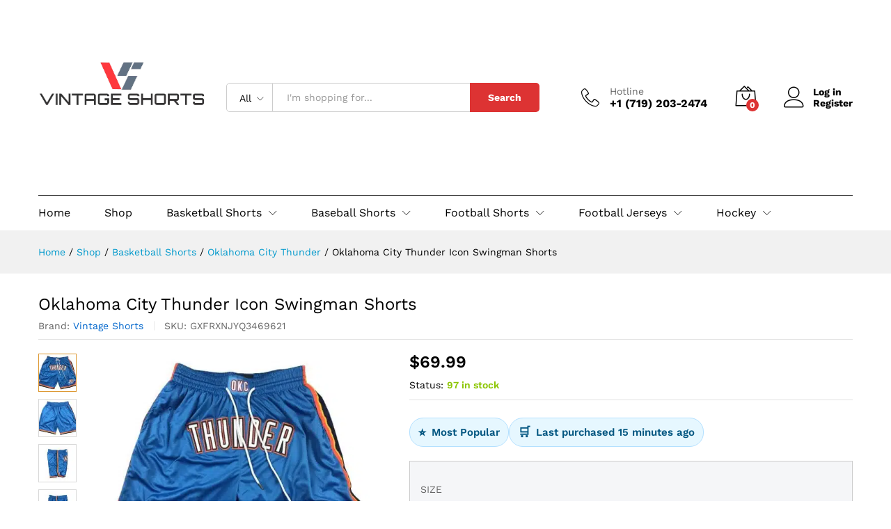

--- FILE ---
content_type: text/html; charset=UTF-8
request_url: https://vintage-shorts.com/oklahoma-city-thunder-icon-swingman-shorts/
body_size: 30956
content:
<!DOCTYPE html>
<html lang="en-US" prefix="og: https://ogp.me/ns#">
<head>
	<meta charset="UTF-8">
    <meta name="viewport" content="width=device-width, initial-scale=1">
	<link rel="pingback" href="https://vintage-shorts.com/xmlrpc.php">
	   
		<link rel="preload" href="https://vintage-shorts.com/wp-content/themes/martfury/fonts/linearicons.woff2" as="font" type="font/woff2" crossorigin>
	<link rel="preload" href="https://vintage-shorts.com/wp-content/themes/martfury/fonts/eleganticons.woff2" as="font" type="font/woff2" crossorigin>
	<link rel="preload" href="https://vintage-shorts.com/wp-content/themes/martfury/fonts/ionicons.woff2" as="font" type="font/woff2" crossorigin>
		<style>img:is([sizes="auto" i], [sizes^="auto," i]) { contain-intrinsic-size: 3000px 1500px }</style>
	
<!-- Search Engine Optimization by Rank Math - https://rankmath.com/ -->
<title>Oklahoma City Thunder Icon Swingman Shorts</title>
<meta name="description" content="Show your support for the Oklahoma City Thunder with the Icon Swingman Shorts. Ideal for game days, workouts, or casual wear, these shorts combine style, comfort, and team spirit, making them a must-have for any Thunder fan."/>
<meta name="robots" content="follow, index, max-snippet:-1, max-image-preview:large"/>
<link rel="canonical" href="https://vintage-shorts.com/oklahoma-city-thunder-icon-swingman-shorts/" />
<meta property="og:locale" content="en_US" />
<meta property="og:type" content="product" />
<meta property="og:title" content="Oklahoma City Thunder Icon Swingman Shorts" />
<meta property="og:description" content="Show your support for the Oklahoma City Thunder with the Icon Swingman Shorts. Ideal for game days, workouts, or casual wear, these shorts combine style, comfort, and team spirit, making them a must-have for any Thunder fan." />
<meta property="og:url" content="https://vintage-shorts.com/oklahoma-city-thunder-icon-swingman-shorts/" />
<meta property="og:site_name" content="Vintage-Shorts" />
<meta property="og:updated_time" content="2025-06-01T15:58:35+00:00" />
<meta property="og:image" content="https://vintage-shorts.com/wp-content/uploads/2024/07/Oklahoma-City-Thunder-Icon-Swingman-Shorts.jpg" />
<meta property="og:image:secure_url" content="https://vintage-shorts.com/wp-content/uploads/2024/07/Oklahoma-City-Thunder-Icon-Swingman-Shorts.jpg" />
<meta property="og:image:width" content="800" />
<meta property="og:image:height" content="600" />
<meta property="og:image:alt" content="Oklahoma City Thunder Icon Swingman Shorts" />
<meta property="og:image:type" content="image/jpeg" />
<meta property="product:brand" content="Vintage Shorts" />
<meta property="product:price:amount" content="69.99" />
<meta property="product:price:currency" content="USD" />
<meta property="product:availability" content="instock" />
<meta name="twitter:card" content="summary_large_image" />
<meta name="twitter:title" content="Oklahoma City Thunder Icon Swingman Shorts" />
<meta name="twitter:description" content="Show your support for the Oklahoma City Thunder with the Icon Swingman Shorts. Ideal for game days, workouts, or casual wear, these shorts combine style, comfort, and team spirit, making them a must-have for any Thunder fan." />
<meta name="twitter:image" content="https://vintage-shorts.com/wp-content/uploads/2024/07/Oklahoma-City-Thunder-Icon-Swingman-Shorts.jpg" />
<meta name="twitter:label1" content="Price" />
<meta name="twitter:data1" content="&#036;69.99" />
<meta name="twitter:label2" content="Availability" />
<meta name="twitter:data2" content="97 in stock" />
<script type="application/ld+json" class="rank-math-schema">{"@context":"https://schema.org","@graph":[{"@type":"Place","@id":"https://vintage-shorts.com/#place","address":{"@type":"PostalAddress","streetAddress":"111 College St","addressLocality":"Butler","addressRegion":"PA","postalCode":"16001","addressCountry":"US"}},{"@type":"Organization","@id":"https://vintage-shorts.com/#organization","name":"Vintage-Shorts","url":"https://vintage-shorts.com","email":"vintageshorts.store@gmail.com","address":{"@type":"PostalAddress","streetAddress":"111 College St","addressLocality":"Butler","addressRegion":"PA","postalCode":"16001","addressCountry":"US"},"logo":{"@type":"ImageObject","@id":"https://vintage-shorts.com/#logo","url":"https://vintage-shorts.com/wp-content/uploads/2025/06/vintage-shorts-logo.svg","contentUrl":"https://vintage-shorts.com/wp-content/uploads/2025/06/vintage-shorts-logo.svg","caption":"Vintage-Shorts","inLanguage":"en-US","width":"375","height":"374"},"contactPoint":[{"@type":"ContactPoint","telephone":"+1 (719) 203-2474","contactType":"customer support"}],"location":{"@id":"https://vintage-shorts.com/#place"}},{"@type":"WebSite","@id":"https://vintage-shorts.com/#website","url":"https://vintage-shorts.com","name":"Vintage-Shorts","alternateName":"Vintage-Shorts","publisher":{"@id":"https://vintage-shorts.com/#organization"},"inLanguage":"en-US"},{"@type":"ImageObject","@id":"https://vintage-shorts.com/wp-content/uploads/2024/07/Oklahoma-City-Thunder-Icon-Swingman-Shorts.jpg","url":"https://vintage-shorts.com/wp-content/uploads/2024/07/Oklahoma-City-Thunder-Icon-Swingman-Shorts.jpg","width":"800","height":"600","inLanguage":"en-US"},{"@type":"ItemPage","@id":"https://vintage-shorts.com/oklahoma-city-thunder-icon-swingman-shorts/#webpage","url":"https://vintage-shorts.com/oklahoma-city-thunder-icon-swingman-shorts/","name":"Oklahoma City Thunder Icon Swingman Shorts","datePublished":"2024-07-11T16:22:14+00:00","dateModified":"2025-06-01T15:58:35+00:00","isPartOf":{"@id":"https://vintage-shorts.com/#website"},"primaryImageOfPage":{"@id":"https://vintage-shorts.com/wp-content/uploads/2024/07/Oklahoma-City-Thunder-Icon-Swingman-Shorts.jpg"},"inLanguage":"en-US"},{"@type":"Product","brand":{"@type":"Brand","name":"Vintage Shorts"},"name":"Oklahoma City Thunder Icon Swingman Shorts","description":"Show your support for the Oklahoma City Thunder with the Icon Swingman Shorts. Ideal for game days, workouts, or casual wear, these shorts combine style, comfort, and team spirit, making them a must-have for any Thunder fan.","sku":"GXFRXNJYQ3469621","category":"Basketball Shorts","mainEntityOfPage":{"@id":"https://vintage-shorts.com/oklahoma-city-thunder-icon-swingman-shorts/#webpage"},"image":[{"@type":"ImageObject","url":"https://vintage-shorts.com/wp-content/uploads/2024/07/Oklahoma-City-Thunder-Icon-Swingman-Shorts.jpg","height":"600","width":"800"},{"@type":"ImageObject","url":"https://vintage-shorts.com/wp-content/uploads/2024/07/Oklahoma-City-Thunder-Icon-Swingman-Shorts-back.jpg","height":"600","width":"800"},{"@type":"ImageObject","url":"https://vintage-shorts.com/wp-content/uploads/2024/07/Oklahoma-City-Thunder-Icon-Swingman-Shorts-back1.jpg","height":"600","width":"800"},{"@type":"ImageObject","url":"https://vintage-shorts.com/wp-content/uploads/2024/07/Oklahoma-City-Thunder-Icon-Swingman-Shorts-side.jpg","height":"600","width":"800"}],"offers":{"@type":"Offer","price":"69.99","priceCurrency":"USD","priceValidUntil":"2027-12-31","availability":"https://schema.org/InStock","itemCondition":"NewCondition","url":"https://vintage-shorts.com/oklahoma-city-thunder-icon-swingman-shorts/","seller":{"@type":"Organization","@id":"https://vintage-shorts.com/","name":"Vintage-Shorts","url":"https://vintage-shorts.com","logo":"https://vintage-shorts.com/wp-content/uploads/2025/06/vintage-shorts-logo.svg"}},"additionalProperty":[{"@type":"PropertyValue","name":"pa_gender","value":"Male"},{"@type":"PropertyValue","name":"pa_age_group","value":"Adult"}],"@id":"https://vintage-shorts.com/oklahoma-city-thunder-icon-swingman-shorts/#richSnippet"}]}</script>
<!-- /Rank Math WordPress SEO plugin -->

<link rel='dns-prefetch' href='//ajax.googleapis.com' />
<link rel="alternate" type="application/rss+xml" title="Vintage Shorts &raquo; Feed" href="https://vintage-shorts.com/feed/" />
<link rel="alternate" type="application/rss+xml" title="Vintage Shorts &raquo; Comments Feed" href="https://vintage-shorts.com/comments/feed/" />
<link rel="alternate" type="application/rss+xml" title="Vintage Shorts &raquo; Oklahoma City Thunder Icon Swingman Shorts Comments Feed" href="https://vintage-shorts.com/oklahoma-city-thunder-icon-swingman-shorts/feed/" />
<script type="text/javascript">
/* <![CDATA[ */
window._wpemojiSettings = {"baseUrl":"https:\/\/s.w.org\/images\/core\/emoji\/15.0.3\/72x72\/","ext":".png","svgUrl":"https:\/\/s.w.org\/images\/core\/emoji\/15.0.3\/svg\/","svgExt":".svg","source":{"concatemoji":"https:\/\/vintage-shorts.com\/wp-includes\/js\/wp-emoji-release.min.js?ver=6.7.4"}};
/*! This file is auto-generated */
!function(i,n){var o,s,e;function c(e){try{var t={supportTests:e,timestamp:(new Date).valueOf()};sessionStorage.setItem(o,JSON.stringify(t))}catch(e){}}function p(e,t,n){e.clearRect(0,0,e.canvas.width,e.canvas.height),e.fillText(t,0,0);var t=new Uint32Array(e.getImageData(0,0,e.canvas.width,e.canvas.height).data),r=(e.clearRect(0,0,e.canvas.width,e.canvas.height),e.fillText(n,0,0),new Uint32Array(e.getImageData(0,0,e.canvas.width,e.canvas.height).data));return t.every(function(e,t){return e===r[t]})}function u(e,t,n){switch(t){case"flag":return n(e,"\ud83c\udff3\ufe0f\u200d\u26a7\ufe0f","\ud83c\udff3\ufe0f\u200b\u26a7\ufe0f")?!1:!n(e,"\ud83c\uddfa\ud83c\uddf3","\ud83c\uddfa\u200b\ud83c\uddf3")&&!n(e,"\ud83c\udff4\udb40\udc67\udb40\udc62\udb40\udc65\udb40\udc6e\udb40\udc67\udb40\udc7f","\ud83c\udff4\u200b\udb40\udc67\u200b\udb40\udc62\u200b\udb40\udc65\u200b\udb40\udc6e\u200b\udb40\udc67\u200b\udb40\udc7f");case"emoji":return!n(e,"\ud83d\udc26\u200d\u2b1b","\ud83d\udc26\u200b\u2b1b")}return!1}function f(e,t,n){var r="undefined"!=typeof WorkerGlobalScope&&self instanceof WorkerGlobalScope?new OffscreenCanvas(300,150):i.createElement("canvas"),a=r.getContext("2d",{willReadFrequently:!0}),o=(a.textBaseline="top",a.font="600 32px Arial",{});return e.forEach(function(e){o[e]=t(a,e,n)}),o}function t(e){var t=i.createElement("script");t.src=e,t.defer=!0,i.head.appendChild(t)}"undefined"!=typeof Promise&&(o="wpEmojiSettingsSupports",s=["flag","emoji"],n.supports={everything:!0,everythingExceptFlag:!0},e=new Promise(function(e){i.addEventListener("DOMContentLoaded",e,{once:!0})}),new Promise(function(t){var n=function(){try{var e=JSON.parse(sessionStorage.getItem(o));if("object"==typeof e&&"number"==typeof e.timestamp&&(new Date).valueOf()<e.timestamp+604800&&"object"==typeof e.supportTests)return e.supportTests}catch(e){}return null}();if(!n){if("undefined"!=typeof Worker&&"undefined"!=typeof OffscreenCanvas&&"undefined"!=typeof URL&&URL.createObjectURL&&"undefined"!=typeof Blob)try{var e="postMessage("+f.toString()+"("+[JSON.stringify(s),u.toString(),p.toString()].join(",")+"));",r=new Blob([e],{type:"text/javascript"}),a=new Worker(URL.createObjectURL(r),{name:"wpTestEmojiSupports"});return void(a.onmessage=function(e){c(n=e.data),a.terminate(),t(n)})}catch(e){}c(n=f(s,u,p))}t(n)}).then(function(e){for(var t in e)n.supports[t]=e[t],n.supports.everything=n.supports.everything&&n.supports[t],"flag"!==t&&(n.supports.everythingExceptFlag=n.supports.everythingExceptFlag&&n.supports[t]);n.supports.everythingExceptFlag=n.supports.everythingExceptFlag&&!n.supports.flag,n.DOMReady=!1,n.readyCallback=function(){n.DOMReady=!0}}).then(function(){return e}).then(function(){var e;n.supports.everything||(n.readyCallback(),(e=n.source||{}).concatemoji?t(e.concatemoji):e.wpemoji&&e.twemoji&&(t(e.twemoji),t(e.wpemoji)))}))}((window,document),window._wpemojiSettings);
/* ]]> */
</script>
<link rel='stylesheet' id='wc-authorize-net-cim-credit-card-checkout-block-css' href='https://vintage-shorts.com/wp-content/plugins/woocommerce-gateway-authorize-net-cim/assets/css/blocks/wc-authorize-net-cim-checkout-block.css?ver=3.10.10' type='text/css' media='all' />
<link rel='stylesheet' id='wc-authorize-net-cim-echeck-checkout-block-css' href='https://vintage-shorts.com/wp-content/plugins/woocommerce-gateway-authorize-net-cim/assets/css/blocks/wc-authorize-net-cim-checkout-block.css?ver=3.10.10' type='text/css' media='all' />
<style id='wp-emoji-styles-inline-css' type='text/css'>

	img.wp-smiley, img.emoji {
		display: inline !important;
		border: none !important;
		box-shadow: none !important;
		height: 1em !important;
		width: 1em !important;
		margin: 0 0.07em !important;
		vertical-align: -0.1em !important;
		background: none !important;
		padding: 0 !important;
	}
</style>
<link rel='stylesheet' id='wp-block-library-css' href='https://vintage-shorts.com/wp-includes/css/dist/block-library/style.min.css?ver=6.7.4' type='text/css' media='all' />
<style id='wp-block-library-theme-inline-css' type='text/css'>
.wp-block-audio :where(figcaption){color:#555;font-size:13px;text-align:center}.is-dark-theme .wp-block-audio :where(figcaption){color:#ffffffa6}.wp-block-audio{margin:0 0 1em}.wp-block-code{border:1px solid #ccc;border-radius:4px;font-family:Menlo,Consolas,monaco,monospace;padding:.8em 1em}.wp-block-embed :where(figcaption){color:#555;font-size:13px;text-align:center}.is-dark-theme .wp-block-embed :where(figcaption){color:#ffffffa6}.wp-block-embed{margin:0 0 1em}.blocks-gallery-caption{color:#555;font-size:13px;text-align:center}.is-dark-theme .blocks-gallery-caption{color:#ffffffa6}:root :where(.wp-block-image figcaption){color:#555;font-size:13px;text-align:center}.is-dark-theme :root :where(.wp-block-image figcaption){color:#ffffffa6}.wp-block-image{margin:0 0 1em}.wp-block-pullquote{border-bottom:4px solid;border-top:4px solid;color:currentColor;margin-bottom:1.75em}.wp-block-pullquote cite,.wp-block-pullquote footer,.wp-block-pullquote__citation{color:currentColor;font-size:.8125em;font-style:normal;text-transform:uppercase}.wp-block-quote{border-left:.25em solid;margin:0 0 1.75em;padding-left:1em}.wp-block-quote cite,.wp-block-quote footer{color:currentColor;font-size:.8125em;font-style:normal;position:relative}.wp-block-quote:where(.has-text-align-right){border-left:none;border-right:.25em solid;padding-left:0;padding-right:1em}.wp-block-quote:where(.has-text-align-center){border:none;padding-left:0}.wp-block-quote.is-large,.wp-block-quote.is-style-large,.wp-block-quote:where(.is-style-plain){border:none}.wp-block-search .wp-block-search__label{font-weight:700}.wp-block-search__button{border:1px solid #ccc;padding:.375em .625em}:where(.wp-block-group.has-background){padding:1.25em 2.375em}.wp-block-separator.has-css-opacity{opacity:.4}.wp-block-separator{border:none;border-bottom:2px solid;margin-left:auto;margin-right:auto}.wp-block-separator.has-alpha-channel-opacity{opacity:1}.wp-block-separator:not(.is-style-wide):not(.is-style-dots){width:100px}.wp-block-separator.has-background:not(.is-style-dots){border-bottom:none;height:1px}.wp-block-separator.has-background:not(.is-style-wide):not(.is-style-dots){height:2px}.wp-block-table{margin:0 0 1em}.wp-block-table td,.wp-block-table th{word-break:normal}.wp-block-table :where(figcaption){color:#555;font-size:13px;text-align:center}.is-dark-theme .wp-block-table :where(figcaption){color:#ffffffa6}.wp-block-video :where(figcaption){color:#555;font-size:13px;text-align:center}.is-dark-theme .wp-block-video :where(figcaption){color:#ffffffa6}.wp-block-video{margin:0 0 1em}:root :where(.wp-block-template-part.has-background){margin-bottom:0;margin-top:0;padding:1.25em 2.375em}
</style>
<style id='safe-svg-svg-icon-style-inline-css' type='text/css'>
.safe-svg-cover{text-align:center}.safe-svg-cover .safe-svg-inside{display:inline-block;max-width:100%}.safe-svg-cover svg{height:100%;max-height:100%;max-width:100%;width:100%}

</style>
<style id='classic-theme-styles-inline-css' type='text/css'>
/*! This file is auto-generated */
.wp-block-button__link{color:#fff;background-color:#32373c;border-radius:9999px;box-shadow:none;text-decoration:none;padding:calc(.667em + 2px) calc(1.333em + 2px);font-size:1.125em}.wp-block-file__button{background:#32373c;color:#fff;text-decoration:none}
</style>
<style id='global-styles-inline-css' type='text/css'>
:root{--wp--preset--aspect-ratio--square: 1;--wp--preset--aspect-ratio--4-3: 4/3;--wp--preset--aspect-ratio--3-4: 3/4;--wp--preset--aspect-ratio--3-2: 3/2;--wp--preset--aspect-ratio--2-3: 2/3;--wp--preset--aspect-ratio--16-9: 16/9;--wp--preset--aspect-ratio--9-16: 9/16;--wp--preset--color--black: #000000;--wp--preset--color--cyan-bluish-gray: #abb8c3;--wp--preset--color--white: #ffffff;--wp--preset--color--pale-pink: #f78da7;--wp--preset--color--vivid-red: #cf2e2e;--wp--preset--color--luminous-vivid-orange: #ff6900;--wp--preset--color--luminous-vivid-amber: #fcb900;--wp--preset--color--light-green-cyan: #7bdcb5;--wp--preset--color--vivid-green-cyan: #00d084;--wp--preset--color--pale-cyan-blue: #8ed1fc;--wp--preset--color--vivid-cyan-blue: #0693e3;--wp--preset--color--vivid-purple: #9b51e0;--wp--preset--gradient--vivid-cyan-blue-to-vivid-purple: linear-gradient(135deg,rgba(6,147,227,1) 0%,rgb(155,81,224) 100%);--wp--preset--gradient--light-green-cyan-to-vivid-green-cyan: linear-gradient(135deg,rgb(122,220,180) 0%,rgb(0,208,130) 100%);--wp--preset--gradient--luminous-vivid-amber-to-luminous-vivid-orange: linear-gradient(135deg,rgba(252,185,0,1) 0%,rgba(255,105,0,1) 100%);--wp--preset--gradient--luminous-vivid-orange-to-vivid-red: linear-gradient(135deg,rgba(255,105,0,1) 0%,rgb(207,46,46) 100%);--wp--preset--gradient--very-light-gray-to-cyan-bluish-gray: linear-gradient(135deg,rgb(238,238,238) 0%,rgb(169,184,195) 100%);--wp--preset--gradient--cool-to-warm-spectrum: linear-gradient(135deg,rgb(74,234,220) 0%,rgb(151,120,209) 20%,rgb(207,42,186) 40%,rgb(238,44,130) 60%,rgb(251,105,98) 80%,rgb(254,248,76) 100%);--wp--preset--gradient--blush-light-purple: linear-gradient(135deg,rgb(255,206,236) 0%,rgb(152,150,240) 100%);--wp--preset--gradient--blush-bordeaux: linear-gradient(135deg,rgb(254,205,165) 0%,rgb(254,45,45) 50%,rgb(107,0,62) 100%);--wp--preset--gradient--luminous-dusk: linear-gradient(135deg,rgb(255,203,112) 0%,rgb(199,81,192) 50%,rgb(65,88,208) 100%);--wp--preset--gradient--pale-ocean: linear-gradient(135deg,rgb(255,245,203) 0%,rgb(182,227,212) 50%,rgb(51,167,181) 100%);--wp--preset--gradient--electric-grass: linear-gradient(135deg,rgb(202,248,128) 0%,rgb(113,206,126) 100%);--wp--preset--gradient--midnight: linear-gradient(135deg,rgb(2,3,129) 0%,rgb(40,116,252) 100%);--wp--preset--font-size--small: 13px;--wp--preset--font-size--medium: 20px;--wp--preset--font-size--large: 36px;--wp--preset--font-size--x-large: 42px;--wp--preset--spacing--20: 0.44rem;--wp--preset--spacing--30: 0.67rem;--wp--preset--spacing--40: 1rem;--wp--preset--spacing--50: 1.5rem;--wp--preset--spacing--60: 2.25rem;--wp--preset--spacing--70: 3.38rem;--wp--preset--spacing--80: 5.06rem;--wp--preset--shadow--natural: 6px 6px 9px rgba(0, 0, 0, 0.2);--wp--preset--shadow--deep: 12px 12px 50px rgba(0, 0, 0, 0.4);--wp--preset--shadow--sharp: 6px 6px 0px rgba(0, 0, 0, 0.2);--wp--preset--shadow--outlined: 6px 6px 0px -3px rgba(255, 255, 255, 1), 6px 6px rgba(0, 0, 0, 1);--wp--preset--shadow--crisp: 6px 6px 0px rgba(0, 0, 0, 1);}:where(.is-layout-flex){gap: 0.5em;}:where(.is-layout-grid){gap: 0.5em;}body .is-layout-flex{display: flex;}.is-layout-flex{flex-wrap: wrap;align-items: center;}.is-layout-flex > :is(*, div){margin: 0;}body .is-layout-grid{display: grid;}.is-layout-grid > :is(*, div){margin: 0;}:where(.wp-block-columns.is-layout-flex){gap: 2em;}:where(.wp-block-columns.is-layout-grid){gap: 2em;}:where(.wp-block-post-template.is-layout-flex){gap: 1.25em;}:where(.wp-block-post-template.is-layout-grid){gap: 1.25em;}.has-black-color{color: var(--wp--preset--color--black) !important;}.has-cyan-bluish-gray-color{color: var(--wp--preset--color--cyan-bluish-gray) !important;}.has-white-color{color: var(--wp--preset--color--white) !important;}.has-pale-pink-color{color: var(--wp--preset--color--pale-pink) !important;}.has-vivid-red-color{color: var(--wp--preset--color--vivid-red) !important;}.has-luminous-vivid-orange-color{color: var(--wp--preset--color--luminous-vivid-orange) !important;}.has-luminous-vivid-amber-color{color: var(--wp--preset--color--luminous-vivid-amber) !important;}.has-light-green-cyan-color{color: var(--wp--preset--color--light-green-cyan) !important;}.has-vivid-green-cyan-color{color: var(--wp--preset--color--vivid-green-cyan) !important;}.has-pale-cyan-blue-color{color: var(--wp--preset--color--pale-cyan-blue) !important;}.has-vivid-cyan-blue-color{color: var(--wp--preset--color--vivid-cyan-blue) !important;}.has-vivid-purple-color{color: var(--wp--preset--color--vivid-purple) !important;}.has-black-background-color{background-color: var(--wp--preset--color--black) !important;}.has-cyan-bluish-gray-background-color{background-color: var(--wp--preset--color--cyan-bluish-gray) !important;}.has-white-background-color{background-color: var(--wp--preset--color--white) !important;}.has-pale-pink-background-color{background-color: var(--wp--preset--color--pale-pink) !important;}.has-vivid-red-background-color{background-color: var(--wp--preset--color--vivid-red) !important;}.has-luminous-vivid-orange-background-color{background-color: var(--wp--preset--color--luminous-vivid-orange) !important;}.has-luminous-vivid-amber-background-color{background-color: var(--wp--preset--color--luminous-vivid-amber) !important;}.has-light-green-cyan-background-color{background-color: var(--wp--preset--color--light-green-cyan) !important;}.has-vivid-green-cyan-background-color{background-color: var(--wp--preset--color--vivid-green-cyan) !important;}.has-pale-cyan-blue-background-color{background-color: var(--wp--preset--color--pale-cyan-blue) !important;}.has-vivid-cyan-blue-background-color{background-color: var(--wp--preset--color--vivid-cyan-blue) !important;}.has-vivid-purple-background-color{background-color: var(--wp--preset--color--vivid-purple) !important;}.has-black-border-color{border-color: var(--wp--preset--color--black) !important;}.has-cyan-bluish-gray-border-color{border-color: var(--wp--preset--color--cyan-bluish-gray) !important;}.has-white-border-color{border-color: var(--wp--preset--color--white) !important;}.has-pale-pink-border-color{border-color: var(--wp--preset--color--pale-pink) !important;}.has-vivid-red-border-color{border-color: var(--wp--preset--color--vivid-red) !important;}.has-luminous-vivid-orange-border-color{border-color: var(--wp--preset--color--luminous-vivid-orange) !important;}.has-luminous-vivid-amber-border-color{border-color: var(--wp--preset--color--luminous-vivid-amber) !important;}.has-light-green-cyan-border-color{border-color: var(--wp--preset--color--light-green-cyan) !important;}.has-vivid-green-cyan-border-color{border-color: var(--wp--preset--color--vivid-green-cyan) !important;}.has-pale-cyan-blue-border-color{border-color: var(--wp--preset--color--pale-cyan-blue) !important;}.has-vivid-cyan-blue-border-color{border-color: var(--wp--preset--color--vivid-cyan-blue) !important;}.has-vivid-purple-border-color{border-color: var(--wp--preset--color--vivid-purple) !important;}.has-vivid-cyan-blue-to-vivid-purple-gradient-background{background: var(--wp--preset--gradient--vivid-cyan-blue-to-vivid-purple) !important;}.has-light-green-cyan-to-vivid-green-cyan-gradient-background{background: var(--wp--preset--gradient--light-green-cyan-to-vivid-green-cyan) !important;}.has-luminous-vivid-amber-to-luminous-vivid-orange-gradient-background{background: var(--wp--preset--gradient--luminous-vivid-amber-to-luminous-vivid-orange) !important;}.has-luminous-vivid-orange-to-vivid-red-gradient-background{background: var(--wp--preset--gradient--luminous-vivid-orange-to-vivid-red) !important;}.has-very-light-gray-to-cyan-bluish-gray-gradient-background{background: var(--wp--preset--gradient--very-light-gray-to-cyan-bluish-gray) !important;}.has-cool-to-warm-spectrum-gradient-background{background: var(--wp--preset--gradient--cool-to-warm-spectrum) !important;}.has-blush-light-purple-gradient-background{background: var(--wp--preset--gradient--blush-light-purple) !important;}.has-blush-bordeaux-gradient-background{background: var(--wp--preset--gradient--blush-bordeaux) !important;}.has-luminous-dusk-gradient-background{background: var(--wp--preset--gradient--luminous-dusk) !important;}.has-pale-ocean-gradient-background{background: var(--wp--preset--gradient--pale-ocean) !important;}.has-electric-grass-gradient-background{background: var(--wp--preset--gradient--electric-grass) !important;}.has-midnight-gradient-background{background: var(--wp--preset--gradient--midnight) !important;}.has-small-font-size{font-size: var(--wp--preset--font-size--small) !important;}.has-medium-font-size{font-size: var(--wp--preset--font-size--medium) !important;}.has-large-font-size{font-size: var(--wp--preset--font-size--large) !important;}.has-x-large-font-size{font-size: var(--wp--preset--font-size--x-large) !important;}
:where(.wp-block-post-template.is-layout-flex){gap: 1.25em;}:where(.wp-block-post-template.is-layout-grid){gap: 1.25em;}
:where(.wp-block-columns.is-layout-flex){gap: 2em;}:where(.wp-block-columns.is-layout-grid){gap: 2em;}
:root :where(.wp-block-pullquote){font-size: 1.5em;line-height: 1.6;}
</style>
<link rel='stylesheet' id='contact-form-7-css' href='https://vintage-shorts.com/wp-content/plugins/contact-form-7/includes/css/styles.css?ver=6.0.2' type='text/css' media='all' />
<link rel='stylesheet' id='wcpa-datetime-css' href='https://vintage-shorts.com/wp-content/plugins/woo-custom-product-addons-pro/assets/plugins/datetimepicker/jquery.datetimepicker.min.css?ver=4.2.1' type='text/css' media='all' />
<link rel='stylesheet' id='wcpa-colorpicker-css' href='https://vintage-shorts.com/wp-content/plugins/woo-custom-product-addons-pro/assets/plugins/spectrum/spectrum.min.css?ver=4.2.1' type='text/css' media='all' />
<link rel='stylesheet' id='wcpa-frontend-css' href='https://vintage-shorts.com/wp-content/plugins/woo-custom-product-addons-pro/assets/css/frontend.min.css?ver=4.2.1' type='text/css' media='all' />
<link rel='stylesheet' id='wcpr-country-flags-css' href='https://vintage-shorts.com/wp-content/plugins/woocommerce-photo-reviews/css/flags-64.min.css?ver=1.1.4.7' type='text/css' media='all' />
<link rel='stylesheet' id='woocommerce-photo-reviews-vote-icons-css' href='https://vintage-shorts.com/wp-content/plugins/woocommerce-photo-reviews/css/woocommerce-photo-reviews-vote-icons.css?ver=1.1.4.7' type='text/css' media='all' />
<link rel='stylesheet' id='wcpr-verified-badge-icon-css' href='https://vintage-shorts.com/wp-content/plugins/woocommerce-photo-reviews/css/woocommerce-photo-reviews-badge.css?ver=1.1.4.7' type='text/css' media='all' />
<link rel='stylesheet' id='woocommerce-photo-reviews-style-css' href='https://vintage-shorts.com/wp-content/plugins/woocommerce-photo-reviews/css/style.css?ver=1.1.4.7' type='text/css' media='all' />
<style id='woocommerce-photo-reviews-style-inline-css' type='text/css'>
.woocommerce-review__verified{color:#29d50b !important;}.wcpr-filter-container{border:1px solid #e5e5e5;}.wcpr-filter-container .wcpr-filter-button{border:1px solid #e5e5e5;}.star-rating:before,.star-rating span:before,.stars a:hover:after, .stars a.active:after{color:#ffb600 !important;}.rate-percent{background-color:#96588a;}
</style>
<link rel='stylesheet' id='wcpr-swipebox-css-css' href='https://vintage-shorts.com/wp-content/plugins/woocommerce-photo-reviews/css/swipebox.css?ver=6.7.4' type='text/css' media='all' />
<link rel='stylesheet' id='wcpr-masonry-style-css' href='https://vintage-shorts.com/wp-content/plugins/woocommerce-photo-reviews/css/masonry.css?ver=1.1.4.7' type='text/css' media='all' />
<style id='wcpr-masonry-style-inline-css' type='text/css'>
.wcpr-grid>.wcpr-grid-item,#wcpr-modal-wrap{background-color:#f3f3f3;}.wcpr-grid>.wcpr-grid-item,#reviews-content-right{color:#000;}#reviews-content-right>.reviews-content-right-meta{color:#000;}#reviews-content-right>.wcpr-single-product-summary>h1.product_title{color:#000;}@media (max-width: 600px) {.wcpr-grid, .wcpr-grid.wcpr-masonry-2-col, .wcpr-grid.wcpr-masonry-3-col, .wcpr-grid.wcpr-masonry-4-col, .wcpr-grid.wcpr-masonry-5-col {
    column-count: 1 !important;
}}
</style>
<link rel='stylesheet' id='woocommerce-general-css' href='https://vintage-shorts.com/wp-content/plugins/woocommerce/assets/css/woocommerce.css?ver=10.1.2' type='text/css' media='all' />
<style id='woocommerce-inline-inline-css' type='text/css'>
.woocommerce form .form-row .required { visibility: visible; }
</style>
<link rel='stylesheet' id='wcct_public_css-css' href='https://vintage-shorts.com/wp-content/plugins/finale-woocommerce-sales-countdown-timer-discount/assets/css/wcct_combined.min.css?ver=2.20.0' type='text/css' media='all' />
<link rel='stylesheet' id='sv-wc-payment-gateway-payment-form-v5_15_2-css' href='https://vintage-shorts.com/wp-content/plugins/woocommerce-gateway-authorize-net-cim/vendor/skyverge/wc-plugin-framework/woocommerce/payment-gateway/assets/css/frontend/sv-wc-payment-gateway-payment-form.min.css?ver=5.15.2' type='text/css' media='all' />
<link rel='stylesheet' id='yith-wcpsc-frontent-styles-css' href='https://vintage-shorts.com/wp-content/plugins/yith-product-size-charts-for-woocommerce-premium/assets/css/frontend_premium.css?ver=1.21.0' type='text/css' media='all' />
<style id='yith-wcpsc-frontent-styles-inline-css' type='text/css'>
.yith-wcpsc-overlay{
                background: #000000;
                opacity: 0.8;
            }.yith-wcpsc-product-size-chart-button{
                background: #b369a5;
                border: none;
                border-radius: 3px;
                color: #ffffff;
                display: inline-block;
                padding: 10px 20px 10px 20px;
                text-decoration: none;
                margin: 5px 3px;
                cursor: pointer;
                box-shadow: 0px 2px 7px -2px #dddddd;
            }
            .yith-wcpsc-product-size-chart-button:hover{
                 background: #c287b7;
            }
            .yith-wcpsc-product-table-default td, .yith-wcpsc-product-table-default th {
                        border     : 1px solid #e0e0e0 !important;
                    }
                    .yith-wcpsc-product-table-default tr > td:first-child, .yith-wcpsc-product-table-default th {
                        background  : #f9f9f9 !important;
                    }.yith-wcpsc-product-size-charts-popup{
                                box-shadow: 2px 2px 10px 1px #e5e5e5 !important;
                                background: #ffffff !important;
                                border: 1px solid #e5e5e5 !important;
                            }
                            ul.yith-wcpsc-tabbed-popup-list li.ui-state-active {
                                background : #ffffff !important;
                            }
</style>
<link rel='stylesheet' id='dashicons-css' href='https://vintage-shorts.com/wp-includes/css/dashicons.min.css?ver=6.7.4' type='text/css' media='all' />
<style id='dashicons-inline-css' type='text/css'>
[data-font="Dashicons"]:before {font-family: 'Dashicons' !important;content: attr(data-icon) !important;speak: none !important;font-weight: normal !important;font-variant: normal !important;text-transform: none !important;line-height: 1 !important;font-style: normal !important;-webkit-font-smoothing: antialiased !important;-moz-osx-font-smoothing: grayscale !important;}
</style>
<link rel='stylesheet' id='jquery-ui-style-css-css' href='//ajax.googleapis.com/ajax/libs/jqueryui/1.11.3/themes/smoothness/jquery-ui.css?ver=1.11.3' type='text/css' media='all' />
<link rel='stylesheet' id='brands-styles-css' href='https://vintage-shorts.com/wp-content/plugins/woocommerce/assets/css/brands.css?ver=10.1.2' type='text/css' media='all' />
<link rel='stylesheet' id='martfury-fonts-css' href='https://fonts.googleapis.com/css?family=Work+Sans%3A300%2C400%2C500%2C600%2C700%7CLibre+Baskerville%3A400%2C700&#038;subset=latin%2Clatin-ext&#038;ver=20170801' type='text/css' media='all' />
<link rel='stylesheet' id='linearicons-css' href='https://vintage-shorts.com/wp-content/themes/martfury/css/linearicons.min.css?ver=1.0.0' type='text/css' media='all' />
<link rel='stylesheet' id='ionicons-css' href='https://vintage-shorts.com/wp-content/themes/martfury/css/ionicons.min.css?ver=2.0.0' type='text/css' media='all' />
<link rel='stylesheet' id='eleganticons-css' href='https://vintage-shorts.com/wp-content/themes/martfury/css/eleganticons.min.css?ver=1.0.0' type='text/css' media='all' />
<link rel='stylesheet' id='font-awesome-css' href='https://vintage-shorts.com/wp-content/plugins/elementor/assets/lib/font-awesome/css/font-awesome.min.css?ver=4.7.0' type='text/css' media='all' />
<style id='font-awesome-inline-css' type='text/css'>
[data-font="FontAwesome"]:before {font-family: 'FontAwesome' !important;content: attr(data-icon) !important;speak: none !important;font-weight: normal !important;font-variant: normal !important;text-transform: none !important;line-height: 1 !important;font-style: normal !important;-webkit-font-smoothing: antialiased !important;-moz-osx-font-smoothing: grayscale !important;}
</style>
<link rel='stylesheet' id='bootstrap-css' href='https://vintage-shorts.com/wp-content/themes/martfury/css/bootstrap.min.css?ver=3.3.7' type='text/css' media='all' />
<link rel='stylesheet' id='martfury-css' href='https://vintage-shorts.com/wp-content/themes/martfury/style.css?ver=20221213' type='text/css' media='all' />
<style id='martfury-inline-css' type='text/css'>
	/* Color Scheme */

	/* Color */

	body {
		--mf-primary-color: #dd9933;
		--mf-background-primary-color: #dd9933;
		--mf-border-primary-color: #dd9933;
	}

	.widget_shopping_cart_content .woocommerce-mini-cart__buttons .checkout,
	 .header-layout-4 .topbar:not(.header-bar),
	 .header-layout-3 .topbar:not(.header-bar){
		background-color: #ce8a24;
	}

#site-header .mf-background-primary, #site-header .mini-item-counter{--mf-background-primary-color:#dd3333}#site-header .main-menu{background-color:#ffffff}#site-header .main-menu {border-color:#000000; border-bottom: none}#site-header .header-bar .widget:after {background-color:#000000}#site-header .header-bar a, #site-header .recently-viewed .recently-title,#site-header:not(.minimized) .main-menu .products-cats-menu .cats-menu-title .text, #site-header:not(.minimized) .main-menu .products-cats-menu .cats-menu-title, #site-header .main-menu .primary-nav > ul > li > a, #site-header .main-menu .header-bar,#site-header .header-bar #lang_sel  > ul > li > a, #site-header .header-bar .lang_sel > ul > li > a, #site-header .header-bar #lang_sel > ul > li > a:after, #site-header .header-bar .lang_sel > ul > li > a:after, #site-header .header-bar .mf-currency-widget .current:after,#site-header .header-bar ul.menu > li.menu-item-has-children > a:after, .header-layout-9 .site-header .header-wishlist a {color:#000000}#site-header .header-bar .mf-currency-widget ul li a, #site-header .header-bar #lang_sel ul ul li a {color: #666}#site-header .header-bar a:hover,#site-header .primary-nav > ul > li:hover > a, #site-header .header-bar #lang_sel  > ul > li > a:hover, #site-header .header-bar .lang_sel > ul > li > a:hover, #site-header .header-bar #lang_sel > ul > li > a:hover:after, #site-header .header-bar .lang_sel > ul > li > a:hover:after, #site-header .header-bar .mf-currency-widget .current:hover,#site-header .header-bar .mf-currency-widget .current:hover:after{color:#dd3333}.site-footer .footer-layout {background-color:#ffffff}.site-footer .footer-newsletter, .site-footer .footer-info, .site-footer .footer-widgets, .site-footer .footer-links {border-color:#000000}.site-footer .footer-info .info-item-sep:after {background-color:#000000}.site-footer h1, .site-footer h2, .site-footer h3, .site-footer h4, .site-footer h5, .site-footer h6, .site-footer .widget .widget-title {color:#000000}.site-footer, .site-footer .footer-widgets .widget ul li a, .site-footer .footer-copyright,.site-footer .footer-links .widget_nav_menu ul li a, .site-footer .footer-payments .text {color:#000000}.site-footer .footer-widgets .widget ul li a:hover,.site-footer .footer-links .widget_nav_menu ul li a:hover {color:#000000}.site-footer .footer-widgets .widget ul li a:before, .site-footer .footer-links .widget_nav_menu ul li a:before{background-color:#000000}
</style>
<link rel='stylesheet' id='photoswipe-css' href='https://vintage-shorts.com/wp-content/plugins/woocommerce/assets/css/photoswipe/photoswipe.min.css?ver=10.1.2' type='text/css' media='all' />
<link rel='stylesheet' id='photoswipe-default-skin-css' href='https://vintage-shorts.com/wp-content/plugins/woocommerce/assets/css/photoswipe/default-skin/default-skin.min.css?ver=10.1.2' type='text/css' media='all' />
<link rel='stylesheet' id='tawcvs-frontend-css' href='https://vintage-shorts.com/wp-content/plugins/variation-swatches-for-woocommerce-pro/assets/css/frontend.css?ver=20171128' type='text/css' media='all' />
<style id='tawcvs-frontend-inline-css' type='text/css'>
.tawcvs-swatches .swatch { width: 30px; height: 30px; }
</style>
<link rel='stylesheet' id='martfury-child-style-css' href='https://vintage-shorts.com/wp-content/themes/martfury-child/style.css?ver=6.7.4' type='text/css' media='all' />
<link rel='stylesheet' id='yit-tabmanager-frontend-css' href='https://vintage-shorts.com/wp-content/plugins/yith-woocommerce-tab-manager-premium/assets/css/yith-tab-manager-frontend.css?ver=1.22.0' type='text/css' media='all' />
<script type="text/template" id="tmpl-variation-template">
	<div class="woocommerce-variation-description">{{{ data.variation.variation_description }}}</div>
	<div class="woocommerce-variation-price">{{{ data.variation.price_html }}}</div>
	<div class="woocommerce-variation-availability">{{{ data.variation.availability_html }}}</div>
</script>
<script type="text/template" id="tmpl-unavailable-variation-template">
	<p role="alert">Sorry, this product is unavailable. Please choose a different combination.</p>
</script>
<script type="text/javascript" src="https://vintage-shorts.com/wp-content/plugins/jquery-updater/js/jquery-3.7.1.min.js?ver=3.7.1" id="jquery-core-js"></script>
<script type="text/javascript" src="https://vintage-shorts.com/wp-content/plugins/jquery-updater/js/jquery-migrate-3.5.2.min.js?ver=3.5.2" id="jquery-migrate-js"></script>
<script type="text/javascript" id="woocommerce-photo-reviews-script-js-extra">
/* <![CDATA[ */
var woocommerce_photo_reviews_params = {"ajaxurl":"https:\/\/vintage-shorts.com\/wp-admin\/admin-ajax.php","text_load_more":"Load more","text_loading":"Loading...","i18n_required_rating_text":"Please select a rating","i18n_required_comment_text":"Please enter your comment","i18n_required_name_text":"Please enter your name","i18n_required_email_text":"Please enter your email","warning_gdpr":"Please agree with our term and policy.","max_files":"5","required_image":"off","enable_photo":"on","warning_required_image":"Please upload at least one image for your review!","warning_max_files":"You can only upload maximum of 5 files","default_comments_page":"newest","sort":"1","display":"1","masonry_popup":"review","pagination_ajax":"","allow_empty_comment":"","container":".wcpr-grid","comments_container_id":"comments","nonce":"f7e85d7f36","grid_class":"wcpr-grid wcpr-masonry-3-col wcpr-masonry-popup-review wcpr-enable-box-shadow","i18n_image_caption":"Caption for this image","image_caption_enable":""};
/* ]]> */
</script>
<script type="text/javascript" src="https://vintage-shorts.com/wp-content/plugins/woocommerce-photo-reviews/js/script.js?ver=1.1.4.7" id="woocommerce-photo-reviews-script-js"></script>
<script type="text/javascript" src="https://vintage-shorts.com/wp-content/plugins/woocommerce-photo-reviews/js/jquery.swipebox.js?ver=6.7.4" id="wcpr-swipebox-js-js"></script>
<script type="text/javascript" src="https://vintage-shorts.com/wp-content/plugins/woocommerce-photo-reviews/js/masonry.js?ver=1.1.4.7" id="wcpr-masonry-script-js"></script>
<script type="text/javascript" src="https://vintage-shorts.com/wp-content/plugins/woocommerce-photo-reviews/js/default-display-images.js?ver=1.1.4.7" id="wcpr-default-display-script-js"></script>
<script type="text/javascript" id="woocommerce-photo-reviews-shortcode-script-js-extra">
/* <![CDATA[ */
var woocommerce_photo_reviews_shortcode_params = {"ajaxurl":"https:\/\/vintage-shorts.com\/wp-admin\/admin-ajax.php"};
/* ]]> */
</script>
<script type="text/javascript" src="https://vintage-shorts.com/wp-content/plugins/woocommerce-photo-reviews/js/shortcode-script.js?ver=1.1.4.7" id="woocommerce-photo-reviews-shortcode-script-js"></script>
<script type="text/javascript" src="https://vintage-shorts.com/wp-content/plugins/woocommerce/assets/js/jquery-blockui/jquery.blockUI.min.js?ver=2.70" id="jquery-blockui-js" defer="defer" data-wp-strategy="defer"></script>
<script type="text/javascript" id="wc-add-to-cart-js-extra">
/* <![CDATA[ */
var wc_add_to_cart_params = {"ajax_url":"\/wp-admin\/admin-ajax.php","wc_ajax_url":"\/?wc-ajax=%%endpoint%%","i18n_view_cart":"View cart","cart_url":"https:\/\/vintage-shorts.com\/cart\/","is_cart":"","cart_redirect_after_add":"no"};
/* ]]> */
</script>
<script type="text/javascript" src="https://vintage-shorts.com/wp-content/plugins/woocommerce/assets/js/frontend/add-to-cart.min.js?ver=10.1.2" id="wc-add-to-cart-js" defer="defer" data-wp-strategy="defer"></script>
<script type="text/javascript" src="https://vintage-shorts.com/wp-content/plugins/woocommerce/assets/js/zoom/jquery.zoom.min.js?ver=1.7.21-wc.10.1.2" id="zoom-js" defer="defer" data-wp-strategy="defer"></script>
<script type="text/javascript" src="https://vintage-shorts.com/wp-content/plugins/woocommerce/assets/js/flexslider/jquery.flexslider.min.js?ver=2.7.2-wc.10.1.2" id="flexslider-js" defer="defer" data-wp-strategy="defer"></script>
<script type="text/javascript" id="wc-single-product-js-extra">
/* <![CDATA[ */
var wc_single_product_params = {"i18n_required_rating_text":"Please select a rating","i18n_rating_options":["1 of 5 stars","2 of 5 stars","3 of 5 stars","4 of 5 stars","5 of 5 stars"],"i18n_product_gallery_trigger_text":"View full-screen image gallery","review_rating_required":"yes","flexslider":{"rtl":false,"animation":"slide","smoothHeight":true,"directionNav":false,"controlNav":"thumbnails","slideshow":false,"animationSpeed":500,"animationLoop":false,"allowOneSlide":false},"zoom_enabled":"1","zoom_options":[],"photoswipe_enabled":"","photoswipe_options":{"shareEl":false,"closeOnScroll":false,"history":false,"hideAnimationDuration":0,"showAnimationDuration":0},"flexslider_enabled":"1"};
/* ]]> */
</script>
<script type="text/javascript" src="https://vintage-shorts.com/wp-content/plugins/woocommerce/assets/js/frontend/single-product.min.js?ver=10.1.2" id="wc-single-product-js" defer="defer" data-wp-strategy="defer"></script>
<script type="text/javascript" src="https://vintage-shorts.com/wp-content/plugins/woocommerce/assets/js/js-cookie/js.cookie.min.js?ver=2.1.4-wc.10.1.2" id="js-cookie-js" defer="defer" data-wp-strategy="defer"></script>
<script type="text/javascript" id="woocommerce-js-extra">
/* <![CDATA[ */
var woocommerce_params = {"ajax_url":"\/wp-admin\/admin-ajax.php","wc_ajax_url":"\/?wc-ajax=%%endpoint%%","i18n_password_show":"Show password","i18n_password_hide":"Hide password"};
/* ]]> */
</script>
<script type="text/javascript" src="https://vintage-shorts.com/wp-content/plugins/woocommerce/assets/js/frontend/woocommerce.min.js?ver=10.1.2" id="woocommerce-js" defer="defer" data-wp-strategy="defer"></script>
<!--[if lt IE 9]>
<script type="text/javascript" src="https://vintage-shorts.com/wp-content/themes/martfury/js/plugins/html5shiv.min.js?ver=3.7.2" id="html5shiv-js"></script>
<![endif]-->
<!--[if lt IE 9]>
<script type="text/javascript" src="https://vintage-shorts.com/wp-content/themes/martfury/js/plugins/respond.min.js?ver=1.4.2" id="respond-js"></script>
<![endif]-->
<script type="text/javascript" src="https://vintage-shorts.com/wp-includes/js/underscore.min.js?ver=1.13.7" id="underscore-js"></script>
<script type="text/javascript" id="wp-util-js-extra">
/* <![CDATA[ */
var _wpUtilSettings = {"ajax":{"url":"\/wp-admin\/admin-ajax.php"}};
/* ]]> */
</script>
<script type="text/javascript" src="https://vintage-shorts.com/wp-includes/js/wp-util.min.js?ver=6.7.4" id="wp-util-js"></script>
<script type="text/javascript" id="wc-add-to-cart-variation-js-extra">
/* <![CDATA[ */
var wc_add_to_cart_variation_params = {"wc_ajax_url":"\/?wc-ajax=%%endpoint%%","i18n_no_matching_variations_text":"Sorry, no products matched your selection. Please choose a different combination.","i18n_make_a_selection_text":"Please select some product options before adding this product to your cart.","i18n_unavailable_text":"Sorry, this product is unavailable. Please choose a different combination.","i18n_reset_alert_text":"Your selection has been reset. Please select some product options before adding this product to your cart."};
/* ]]> */
</script>
<script type="text/javascript" src="https://vintage-shorts.com/wp-content/plugins/woocommerce/assets/js/frontend/add-to-cart-variation.min.js?ver=10.1.2" id="wc-add-to-cart-variation-js" defer="defer" data-wp-strategy="defer"></script>
<script type="text/javascript" src="https://vintage-shorts.com/wp-content/themes/martfury/js/plugins/waypoints.min.js?ver=2.0.2" id="waypoints-js"></script>
<script type="text/javascript" id="wc-cart-fragments-js-extra">
/* <![CDATA[ */
var wc_cart_fragments_params = {"ajax_url":"\/wp-admin\/admin-ajax.php","wc_ajax_url":"\/?wc-ajax=%%endpoint%%","cart_hash_key":"wc_cart_hash_310140423074208e0d7843ad75226744","fragment_name":"wc_fragments_310140423074208e0d7843ad75226744","request_timeout":"5000"};
/* ]]> */
</script>
<script type="text/javascript" src="https://vintage-shorts.com/wp-content/plugins/woocommerce/assets/js/frontend/cart-fragments.min.js?ver=10.1.2" id="wc-cart-fragments-js" defer="defer" data-wp-strategy="defer"></script>
<link rel="https://api.w.org/" href="https://vintage-shorts.com/wp-json/" /><link rel="alternate" title="JSON" type="application/json" href="https://vintage-shorts.com/wp-json/wp/v2/product/11515" /><link rel="EditURI" type="application/rsd+xml" title="RSD" href="https://vintage-shorts.com/xmlrpc.php?rsd" />
<meta name="generator" content="WordPress 6.7.4" />
<link rel='shortlink' href='https://vintage-shorts.com/?p=11515' />
<link rel="alternate" title="oEmbed (JSON)" type="application/json+oembed" href="https://vintage-shorts.com/wp-json/oembed/1.0/embed?url=https%3A%2F%2Fvintage-shorts.com%2Foklahoma-city-thunder-icon-swingman-shorts%2F" />
<link rel="alternate" title="oEmbed (XML)" type="text/xml+oembed" href="https://vintage-shorts.com/wp-json/oembed/1.0/embed?url=https%3A%2F%2Fvintage-shorts.com%2Foklahoma-city-thunder-icon-swingman-shorts%2F&#038;format=xml" />
<!-- Google tag (gtag.js) -->
<script async src="https://www.googletagmanager.com/gtag/js?id=G-43LE06ZD5P"></script>
<script>
  window.dataLayer = window.dataLayer || [];
  function gtag(){dataLayer.push(arguments);}
  gtag('js', new Date());

  gtag('config', 'G-43LE06ZD5P');
</script><meta name="google-site-verification" content="NgIq8juKtPZm4pTOFGX38WTBOshf26hQnABHKph-5Tc" />	<noscript><style>.woocommerce-product-gallery{ opacity: 1 !important; }</style></noscript>
	<style type="text/css">.recentcomments a{display:inline !important;padding:0 !important;margin:0 !important;}</style><link rel="icon" href="https://vintage-shorts.com/wp-content/uploads/2022/07/cropped-vintage-shorts-32x32.png" sizes="32x32" />
<link rel="icon" href="https://vintage-shorts.com/wp-content/uploads/2022/07/cropped-vintage-shorts-192x192.png" sizes="192x192" />
<link rel="apple-touch-icon" href="https://vintage-shorts.com/wp-content/uploads/2022/07/cropped-vintage-shorts-180x180.png" />
<meta name="msapplication-TileImage" content="https://vintage-shorts.com/wp-content/uploads/2022/07/cropped-vintage-shorts-270x270.png" />
		<style type="text/css" id="wp-custom-css">
			.woocommerce div.product .product_meta {

    display: none;
}
img.image_menu {
    width: 30px;
    height: auto;
}
.single-product div.product.wcpa_has_options form.cart {
    border: 1px solid #ccc;
    background: #f5f6f8;
    padding: 15px;
}
.wcpa_form_outer .wcpa_form_item .color-group.color-inline .wcpa_color label span {
	margin-right: 5px;}

.last-purchased-vibrancy-message {
    display: inline-flex;
    align-items: center;
    background-color: #e6f7ff;
    color: #005580;
    padding: 6px 12px;
    border-radius: 20px;
    font-weight: 600;
    font-size: 15px;
    border: 1px solid #b3e0ff;
    margin-top: 10px;
    margin-bottom: 20px; /* 👈 Thêm khoảng trống phía dưới */
}

.badge-icon {
    margin-right: 8px;
    font-size: 18px;
}

.most-popular-badge {
    display: inline-flex;
    align-items: center;
    background-color: #e6f7ff;
    color: #005580;
    padding: 6px 12px;
    border-radius: 20px;
    font-weight: 600;
    font-size: 15px;
    border: 1px solid #b3e0ff;
    
}

.most-popular-badge .badge-icon {
    margin-right: 8px;
    font-size: 18px;
}

		</style>
		<style id="kirki-inline-styles">/* vietnamese */
@font-face {
  font-family: 'Work Sans';
  font-style: normal;
  font-weight: 400;
  font-display: swap;
  src: url(https://vintage-shorts.com/wp-content/fonts/work-sans/QGYsz_wNahGAdqQ43Rh_c6Dpp_k.woff2) format('woff2');
  unicode-range: U+0102-0103, U+0110-0111, U+0128-0129, U+0168-0169, U+01A0-01A1, U+01AF-01B0, U+0300-0301, U+0303-0304, U+0308-0309, U+0323, U+0329, U+1EA0-1EF9, U+20AB;
}
/* latin-ext */
@font-face {
  font-family: 'Work Sans';
  font-style: normal;
  font-weight: 400;
  font-display: swap;
  src: url(https://vintage-shorts.com/wp-content/fonts/work-sans/QGYsz_wNahGAdqQ43Rh_cqDpp_k.woff2) format('woff2');
  unicode-range: U+0100-02BA, U+02BD-02C5, U+02C7-02CC, U+02CE-02D7, U+02DD-02FF, U+0304, U+0308, U+0329, U+1D00-1DBF, U+1E00-1E9F, U+1EF2-1EFF, U+2020, U+20A0-20AB, U+20AD-20C0, U+2113, U+2C60-2C7F, U+A720-A7FF;
}
/* latin */
@font-face {
  font-family: 'Work Sans';
  font-style: normal;
  font-weight: 400;
  font-display: swap;
  src: url(https://vintage-shorts.com/wp-content/fonts/work-sans/QGYsz_wNahGAdqQ43Rh_fKDp.woff2) format('woff2');
  unicode-range: U+0000-00FF, U+0131, U+0152-0153, U+02BB-02BC, U+02C6, U+02DA, U+02DC, U+0304, U+0308, U+0329, U+2000-206F, U+20AC, U+2122, U+2191, U+2193, U+2212, U+2215, U+FEFF, U+FFFD;
}
/* vietnamese */
@font-face {
  font-family: 'Work Sans';
  font-style: normal;
  font-weight: 600;
  font-display: swap;
  src: url(https://vintage-shorts.com/wp-content/fonts/work-sans/QGYsz_wNahGAdqQ43Rh_c6Dpp_k.woff2) format('woff2');
  unicode-range: U+0102-0103, U+0110-0111, U+0128-0129, U+0168-0169, U+01A0-01A1, U+01AF-01B0, U+0300-0301, U+0303-0304, U+0308-0309, U+0323, U+0329, U+1EA0-1EF9, U+20AB;
}
/* latin-ext */
@font-face {
  font-family: 'Work Sans';
  font-style: normal;
  font-weight: 600;
  font-display: swap;
  src: url(https://vintage-shorts.com/wp-content/fonts/work-sans/QGYsz_wNahGAdqQ43Rh_cqDpp_k.woff2) format('woff2');
  unicode-range: U+0100-02BA, U+02BD-02C5, U+02C7-02CC, U+02CE-02D7, U+02DD-02FF, U+0304, U+0308, U+0329, U+1D00-1DBF, U+1E00-1E9F, U+1EF2-1EFF, U+2020, U+20A0-20AB, U+20AD-20C0, U+2113, U+2C60-2C7F, U+A720-A7FF;
}
/* latin */
@font-face {
  font-family: 'Work Sans';
  font-style: normal;
  font-weight: 600;
  font-display: swap;
  src: url(https://vintage-shorts.com/wp-content/fonts/work-sans/QGYsz_wNahGAdqQ43Rh_fKDp.woff2) format('woff2');
  unicode-range: U+0000-00FF, U+0131, U+0152-0153, U+02BB-02BC, U+02C6, U+02DA, U+02DC, U+0304, U+0308, U+0329, U+2000-206F, U+20AC, U+2122, U+2191, U+2193, U+2212, U+2215, U+FEFF, U+FFFD;
}
/* vietnamese */
@font-face {
  font-family: 'Work Sans';
  font-style: normal;
  font-weight: 700;
  font-display: swap;
  src: url(https://vintage-shorts.com/wp-content/fonts/work-sans/QGYsz_wNahGAdqQ43Rh_c6Dpp_k.woff2) format('woff2');
  unicode-range: U+0102-0103, U+0110-0111, U+0128-0129, U+0168-0169, U+01A0-01A1, U+01AF-01B0, U+0300-0301, U+0303-0304, U+0308-0309, U+0323, U+0329, U+1EA0-1EF9, U+20AB;
}
/* latin-ext */
@font-face {
  font-family: 'Work Sans';
  font-style: normal;
  font-weight: 700;
  font-display: swap;
  src: url(https://vintage-shorts.com/wp-content/fonts/work-sans/QGYsz_wNahGAdqQ43Rh_cqDpp_k.woff2) format('woff2');
  unicode-range: U+0100-02BA, U+02BD-02C5, U+02C7-02CC, U+02CE-02D7, U+02DD-02FF, U+0304, U+0308, U+0329, U+1D00-1DBF, U+1E00-1E9F, U+1EF2-1EFF, U+2020, U+20A0-20AB, U+20AD-20C0, U+2113, U+2C60-2C7F, U+A720-A7FF;
}
/* latin */
@font-face {
  font-family: 'Work Sans';
  font-style: normal;
  font-weight: 700;
  font-display: swap;
  src: url(https://vintage-shorts.com/wp-content/fonts/work-sans/QGYsz_wNahGAdqQ43Rh_fKDp.woff2) format('woff2');
  unicode-range: U+0000-00FF, U+0131, U+0152-0153, U+02BB-02BC, U+02C6, U+02DA, U+02DC, U+0304, U+0308, U+0329, U+2000-206F, U+20AC, U+2122, U+2191, U+2193, U+2212, U+2215, U+FEFF, U+FFFD;
}/* vietnamese */
@font-face {
  font-family: 'Work Sans';
  font-style: normal;
  font-weight: 400;
  font-display: swap;
  src: url(https://vintage-shorts.com/wp-content/fonts/work-sans/QGYsz_wNahGAdqQ43Rh_c6Dpp_k.woff2) format('woff2');
  unicode-range: U+0102-0103, U+0110-0111, U+0128-0129, U+0168-0169, U+01A0-01A1, U+01AF-01B0, U+0300-0301, U+0303-0304, U+0308-0309, U+0323, U+0329, U+1EA0-1EF9, U+20AB;
}
/* latin-ext */
@font-face {
  font-family: 'Work Sans';
  font-style: normal;
  font-weight: 400;
  font-display: swap;
  src: url(https://vintage-shorts.com/wp-content/fonts/work-sans/QGYsz_wNahGAdqQ43Rh_cqDpp_k.woff2) format('woff2');
  unicode-range: U+0100-02BA, U+02BD-02C5, U+02C7-02CC, U+02CE-02D7, U+02DD-02FF, U+0304, U+0308, U+0329, U+1D00-1DBF, U+1E00-1E9F, U+1EF2-1EFF, U+2020, U+20A0-20AB, U+20AD-20C0, U+2113, U+2C60-2C7F, U+A720-A7FF;
}
/* latin */
@font-face {
  font-family: 'Work Sans';
  font-style: normal;
  font-weight: 400;
  font-display: swap;
  src: url(https://vintage-shorts.com/wp-content/fonts/work-sans/QGYsz_wNahGAdqQ43Rh_fKDp.woff2) format('woff2');
  unicode-range: U+0000-00FF, U+0131, U+0152-0153, U+02BB-02BC, U+02C6, U+02DA, U+02DC, U+0304, U+0308, U+0329, U+2000-206F, U+20AC, U+2122, U+2191, U+2193, U+2212, U+2215, U+FEFF, U+FFFD;
}
/* vietnamese */
@font-face {
  font-family: 'Work Sans';
  font-style: normal;
  font-weight: 600;
  font-display: swap;
  src: url(https://vintage-shorts.com/wp-content/fonts/work-sans/QGYsz_wNahGAdqQ43Rh_c6Dpp_k.woff2) format('woff2');
  unicode-range: U+0102-0103, U+0110-0111, U+0128-0129, U+0168-0169, U+01A0-01A1, U+01AF-01B0, U+0300-0301, U+0303-0304, U+0308-0309, U+0323, U+0329, U+1EA0-1EF9, U+20AB;
}
/* latin-ext */
@font-face {
  font-family: 'Work Sans';
  font-style: normal;
  font-weight: 600;
  font-display: swap;
  src: url(https://vintage-shorts.com/wp-content/fonts/work-sans/QGYsz_wNahGAdqQ43Rh_cqDpp_k.woff2) format('woff2');
  unicode-range: U+0100-02BA, U+02BD-02C5, U+02C7-02CC, U+02CE-02D7, U+02DD-02FF, U+0304, U+0308, U+0329, U+1D00-1DBF, U+1E00-1E9F, U+1EF2-1EFF, U+2020, U+20A0-20AB, U+20AD-20C0, U+2113, U+2C60-2C7F, U+A720-A7FF;
}
/* latin */
@font-face {
  font-family: 'Work Sans';
  font-style: normal;
  font-weight: 600;
  font-display: swap;
  src: url(https://vintage-shorts.com/wp-content/fonts/work-sans/QGYsz_wNahGAdqQ43Rh_fKDp.woff2) format('woff2');
  unicode-range: U+0000-00FF, U+0131, U+0152-0153, U+02BB-02BC, U+02C6, U+02DA, U+02DC, U+0304, U+0308, U+0329, U+2000-206F, U+20AC, U+2122, U+2191, U+2193, U+2212, U+2215, U+FEFF, U+FFFD;
}
/* vietnamese */
@font-face {
  font-family: 'Work Sans';
  font-style: normal;
  font-weight: 700;
  font-display: swap;
  src: url(https://vintage-shorts.com/wp-content/fonts/work-sans/QGYsz_wNahGAdqQ43Rh_c6Dpp_k.woff2) format('woff2');
  unicode-range: U+0102-0103, U+0110-0111, U+0128-0129, U+0168-0169, U+01A0-01A1, U+01AF-01B0, U+0300-0301, U+0303-0304, U+0308-0309, U+0323, U+0329, U+1EA0-1EF9, U+20AB;
}
/* latin-ext */
@font-face {
  font-family: 'Work Sans';
  font-style: normal;
  font-weight: 700;
  font-display: swap;
  src: url(https://vintage-shorts.com/wp-content/fonts/work-sans/QGYsz_wNahGAdqQ43Rh_cqDpp_k.woff2) format('woff2');
  unicode-range: U+0100-02BA, U+02BD-02C5, U+02C7-02CC, U+02CE-02D7, U+02DD-02FF, U+0304, U+0308, U+0329, U+1D00-1DBF, U+1E00-1E9F, U+1EF2-1EFF, U+2020, U+20A0-20AB, U+20AD-20C0, U+2113, U+2C60-2C7F, U+A720-A7FF;
}
/* latin */
@font-face {
  font-family: 'Work Sans';
  font-style: normal;
  font-weight: 700;
  font-display: swap;
  src: url(https://vintage-shorts.com/wp-content/fonts/work-sans/QGYsz_wNahGAdqQ43Rh_fKDp.woff2) format('woff2');
  unicode-range: U+0000-00FF, U+0131, U+0152-0153, U+02BB-02BC, U+02C6, U+02DA, U+02DC, U+0304, U+0308, U+0329, U+2000-206F, U+20AC, U+2122, U+2191, U+2193, U+2212, U+2215, U+FEFF, U+FFFD;
}/* vietnamese */
@font-face {
  font-family: 'Work Sans';
  font-style: normal;
  font-weight: 400;
  font-display: swap;
  src: url(https://vintage-shorts.com/wp-content/fonts/work-sans/QGYsz_wNahGAdqQ43Rh_c6Dpp_k.woff2) format('woff2');
  unicode-range: U+0102-0103, U+0110-0111, U+0128-0129, U+0168-0169, U+01A0-01A1, U+01AF-01B0, U+0300-0301, U+0303-0304, U+0308-0309, U+0323, U+0329, U+1EA0-1EF9, U+20AB;
}
/* latin-ext */
@font-face {
  font-family: 'Work Sans';
  font-style: normal;
  font-weight: 400;
  font-display: swap;
  src: url(https://vintage-shorts.com/wp-content/fonts/work-sans/QGYsz_wNahGAdqQ43Rh_cqDpp_k.woff2) format('woff2');
  unicode-range: U+0100-02BA, U+02BD-02C5, U+02C7-02CC, U+02CE-02D7, U+02DD-02FF, U+0304, U+0308, U+0329, U+1D00-1DBF, U+1E00-1E9F, U+1EF2-1EFF, U+2020, U+20A0-20AB, U+20AD-20C0, U+2113, U+2C60-2C7F, U+A720-A7FF;
}
/* latin */
@font-face {
  font-family: 'Work Sans';
  font-style: normal;
  font-weight: 400;
  font-display: swap;
  src: url(https://vintage-shorts.com/wp-content/fonts/work-sans/QGYsz_wNahGAdqQ43Rh_fKDp.woff2) format('woff2');
  unicode-range: U+0000-00FF, U+0131, U+0152-0153, U+02BB-02BC, U+02C6, U+02DA, U+02DC, U+0304, U+0308, U+0329, U+2000-206F, U+20AC, U+2122, U+2191, U+2193, U+2212, U+2215, U+FEFF, U+FFFD;
}
/* vietnamese */
@font-face {
  font-family: 'Work Sans';
  font-style: normal;
  font-weight: 600;
  font-display: swap;
  src: url(https://vintage-shorts.com/wp-content/fonts/work-sans/QGYsz_wNahGAdqQ43Rh_c6Dpp_k.woff2) format('woff2');
  unicode-range: U+0102-0103, U+0110-0111, U+0128-0129, U+0168-0169, U+01A0-01A1, U+01AF-01B0, U+0300-0301, U+0303-0304, U+0308-0309, U+0323, U+0329, U+1EA0-1EF9, U+20AB;
}
/* latin-ext */
@font-face {
  font-family: 'Work Sans';
  font-style: normal;
  font-weight: 600;
  font-display: swap;
  src: url(https://vintage-shorts.com/wp-content/fonts/work-sans/QGYsz_wNahGAdqQ43Rh_cqDpp_k.woff2) format('woff2');
  unicode-range: U+0100-02BA, U+02BD-02C5, U+02C7-02CC, U+02CE-02D7, U+02DD-02FF, U+0304, U+0308, U+0329, U+1D00-1DBF, U+1E00-1E9F, U+1EF2-1EFF, U+2020, U+20A0-20AB, U+20AD-20C0, U+2113, U+2C60-2C7F, U+A720-A7FF;
}
/* latin */
@font-face {
  font-family: 'Work Sans';
  font-style: normal;
  font-weight: 600;
  font-display: swap;
  src: url(https://vintage-shorts.com/wp-content/fonts/work-sans/QGYsz_wNahGAdqQ43Rh_fKDp.woff2) format('woff2');
  unicode-range: U+0000-00FF, U+0131, U+0152-0153, U+02BB-02BC, U+02C6, U+02DA, U+02DC, U+0304, U+0308, U+0329, U+2000-206F, U+20AC, U+2122, U+2191, U+2193, U+2212, U+2215, U+FEFF, U+FFFD;
}
/* vietnamese */
@font-face {
  font-family: 'Work Sans';
  font-style: normal;
  font-weight: 700;
  font-display: swap;
  src: url(https://vintage-shorts.com/wp-content/fonts/work-sans/QGYsz_wNahGAdqQ43Rh_c6Dpp_k.woff2) format('woff2');
  unicode-range: U+0102-0103, U+0110-0111, U+0128-0129, U+0168-0169, U+01A0-01A1, U+01AF-01B0, U+0300-0301, U+0303-0304, U+0308-0309, U+0323, U+0329, U+1EA0-1EF9, U+20AB;
}
/* latin-ext */
@font-face {
  font-family: 'Work Sans';
  font-style: normal;
  font-weight: 700;
  font-display: swap;
  src: url(https://vintage-shorts.com/wp-content/fonts/work-sans/QGYsz_wNahGAdqQ43Rh_cqDpp_k.woff2) format('woff2');
  unicode-range: U+0100-02BA, U+02BD-02C5, U+02C7-02CC, U+02CE-02D7, U+02DD-02FF, U+0304, U+0308, U+0329, U+1D00-1DBF, U+1E00-1E9F, U+1EF2-1EFF, U+2020, U+20A0-20AB, U+20AD-20C0, U+2113, U+2C60-2C7F, U+A720-A7FF;
}
/* latin */
@font-face {
  font-family: 'Work Sans';
  font-style: normal;
  font-weight: 700;
  font-display: swap;
  src: url(https://vintage-shorts.com/wp-content/fonts/work-sans/QGYsz_wNahGAdqQ43Rh_fKDp.woff2) format('woff2');
  unicode-range: U+0000-00FF, U+0131, U+0152-0153, U+02BB-02BC, U+02C6, U+02DA, U+02DC, U+0304, U+0308, U+0329, U+2000-206F, U+20AC, U+2122, U+2191, U+2193, U+2212, U+2215, U+FEFF, U+FFFD;
}</style>	<!-- Google tag (gtag.js) -->
<script async src="https://www.googletagmanager.com/gtag/js?id=G-43LE06ZD5P"></script>
<script>
  window.dataLayer = window.dataLayer || [];
  function gtag(){dataLayer.push(arguments);}
  gtag('js', new Date());

  gtag('config', 'G-43LE06ZD5P');
</script>
	
<!-- Google tag (gtag.js) -->
<script async src="https://www.googletagmanager.com/gtag/js?id=AW-16959134289">
</script>
<script>
  window.dataLayer = window.dataLayer || [];
  function gtag(){dataLayer.push(arguments);}
  gtag('js', new Date());

  gtag('config', 'AW-16959134289');
</script>


</head>

<body class="product-template-default single single-product postid-11515 wp-embed-responsive theme-martfury woocommerce woocommerce-page woocommerce-no-js header-layout-1 full-content single-product-layout-1 sticky-header-info mf-light-skin header-no-department elementor-columns-no-space elementor-default product_loop-no-hover">
<div id="page" class="hfeed site">

		<header id="site-header" class="site-header header-department-bot container">
		
<div class="header-main">
    <div class="container">
        <div class="row header-row">
            <div class="header-logo col-lg-3 col-md-3 col-sm-6 col-xs-6">
                <div class="d-logo">
					    <div class="logo">
        <a href="https://vintage-shorts.com/">
            <img class="site-logo" alt="Vintage Shorts"
                 src="https://vintage-shorts.com/wp-content/uploads/2025/06/vintage-shorts-logo.svg"/>
			        </a>
    </div>
<p class="site-title"><a href="https://vintage-shorts.com/" rel="home">Vintage Shorts</a></p>    <h2 class="site-description">Step out in style with our vintage shorts collection!</h2>

                </div>
				            </div>
            <div class="header-extras col-lg-9 col-md-9 col-sm-6 col-xs-6">
				<div class="product-extra-search">
                <form class="products-search" method="get" action="https://vintage-shorts.com/">
                <div class="psearch-content">
                    <div class="product-cat"><div class="product-cat-label ">All</div> <select  name='product_cat' id='header-search-product-cat' class='product-cat-dd'>
	<option value='0' selected='selected'>All</option>
	<option class="level-0" value="baseball-shorts">Baseball Shorts</option>
	<option class="level-1" value="atlanta-braves">&nbsp;&nbsp;&nbsp;Atlanta Braves</option>
	<option class="level-1" value="california-angels">&nbsp;&nbsp;&nbsp;California Angels</option>
	<option class="level-1" value="chicago-cubs">&nbsp;&nbsp;&nbsp;Chicago Cubs</option>
	<option class="level-1" value="houston-astros">&nbsp;&nbsp;&nbsp;Houston Astros</option>
	<option class="level-1" value="los-angeles-dodgers">&nbsp;&nbsp;&nbsp;Los Angeles Dodgers</option>
	<option class="level-1" value="miami-marlins">&nbsp;&nbsp;&nbsp;Miami Marlins</option>
	<option class="level-1" value="new-york-yankees">&nbsp;&nbsp;&nbsp;New York Yankees</option>
	<option class="level-1" value="oakland-athletics">&nbsp;&nbsp;&nbsp;Oakland Athletics</option>
	<option class="level-1" value="seattle-mariners">&nbsp;&nbsp;&nbsp;Seattle Mariners</option>
	<option class="level-0" value="basketball-shorts">Basketball Shorts</option>
	<option class="level-1" value="all-stars-game">&nbsp;&nbsp;&nbsp;All-Stars Game</option>
	<option class="level-1" value="atlanta-hawks">&nbsp;&nbsp;&nbsp;Atlanta Hawks</option>
	<option class="level-1" value="boston-celtics">&nbsp;&nbsp;&nbsp;Boston Celtics</option>
	<option class="level-1" value="brooklyn-nets">&nbsp;&nbsp;&nbsp;Brooklyn Nets</option>
	<option class="level-1" value="charlotte-hornets">&nbsp;&nbsp;&nbsp;Charlotte Hornets</option>
	<option class="level-1" value="chicago-bulls">&nbsp;&nbsp;&nbsp;Chicago Bulls</option>
	<option class="level-1" value="cleveland-cavaliers">&nbsp;&nbsp;&nbsp;Cleveland Cavaliers</option>
	<option class="level-1" value="crenshaw-high-school">&nbsp;&nbsp;&nbsp;Crenshaw High School</option>
	<option class="level-1" value="dallas-mavericks">&nbsp;&nbsp;&nbsp;Dallas Mavericks</option>
	<option class="level-1" value="denver-nuggets">&nbsp;&nbsp;&nbsp;Denver Nuggets</option>
	<option class="level-1" value="detroit-pistons">&nbsp;&nbsp;&nbsp;Detroit Pistons</option>
	<option class="level-1" value="georgetown-university">&nbsp;&nbsp;&nbsp;Georgetown University</option>
	<option class="level-1" value="golden-state-warriors">&nbsp;&nbsp;&nbsp;Golden State Warriors</option>
	<option class="level-1" value="houston-rockets">&nbsp;&nbsp;&nbsp;Houston Rockets</option>
	<option class="level-1" value="indiana-pacers">&nbsp;&nbsp;&nbsp;Indiana Pacers</option>
	<option class="level-1" value="jordan">&nbsp;&nbsp;&nbsp;Jordan</option>
	<option class="level-1" value="los-angeles-clippers">&nbsp;&nbsp;&nbsp;Los Angeles Clippers</option>
	<option class="level-1" value="los-angeles-lakers">&nbsp;&nbsp;&nbsp;Los Angeles Lakers</option>
	<option class="level-1" value="lower-merion">&nbsp;&nbsp;&nbsp;Lower Merion</option>
	<option class="level-1" value="memphis-grizzlies">&nbsp;&nbsp;&nbsp;Memphis Grizzlies</option>
	<option class="level-1" value="miami-heat">&nbsp;&nbsp;&nbsp;Miami Heat</option>
	<option class="level-1" value="milwaukee-bucks">&nbsp;&nbsp;&nbsp;Milwaukee Bucks</option>
	<option class="level-1" value="minnesota-timberwolves">&nbsp;&nbsp;&nbsp;Minnesota Timberwolves</option>
	<option class="level-1" value="nba-finals">&nbsp;&nbsp;&nbsp;NBA Finals</option>
	<option class="level-1" value="new-jersey-nets">&nbsp;&nbsp;&nbsp;New Jersey Nets</option>
	<option class="level-1" value="new-york-knicks">&nbsp;&nbsp;&nbsp;New York Knicks</option>
	<option class="level-1" value="oklahoma-city-thunder">&nbsp;&nbsp;&nbsp;Oklahoma City Thunder</option>
	<option class="level-1" value="orlando-magic">&nbsp;&nbsp;&nbsp;Orlando Magic</option>
	<option class="level-1" value="philadelphia-76ers">&nbsp;&nbsp;&nbsp;Philadelphia 76ers</option>
	<option class="level-1" value="phoenix-suns">&nbsp;&nbsp;&nbsp;Phoenix Suns</option>
	<option class="level-1" value="portland-trailblazers">&nbsp;&nbsp;&nbsp;Portland Trailblazers</option>
	<option class="level-1" value="sacramento-kings">&nbsp;&nbsp;&nbsp;Sacramento Kings</option>
	<option class="level-1" value="san-antonio-spurs">&nbsp;&nbsp;&nbsp;San Antonio Spurs</option>
	<option class="level-1" value="seattle-supersonic">&nbsp;&nbsp;&nbsp;Seattle Supersonic</option>
	<option class="level-1" value="supreme">&nbsp;&nbsp;&nbsp;Supreme</option>
	<option class="level-1" value="toronto-raptors">&nbsp;&nbsp;&nbsp;Toronto Raptors</option>
	<option class="level-1" value="tune-squad">&nbsp;&nbsp;&nbsp;Tune Squad</option>
	<option class="level-1" value="university-of-michigan">&nbsp;&nbsp;&nbsp;University of Michigan</option>
	<option class="level-1" value="university-of-north-carolina">&nbsp;&nbsp;&nbsp;University of North Carolina</option>
	<option class="level-1" value="usa-team">&nbsp;&nbsp;&nbsp;USA Team</option>
	<option class="level-1" value="utah-jazz">&nbsp;&nbsp;&nbsp;Utah Jazz</option>
	<option class="level-1" value="vancouver-grizzles">&nbsp;&nbsp;&nbsp;Vancouver Grizzles</option>
	<option class="level-1" value="washington-bullets">&nbsp;&nbsp;&nbsp;Washington Bullets</option>
	<option class="level-0" value="football-jerseys">Football Jerseys</option>
	<option class="level-1" value="arizona-cardinals">&nbsp;&nbsp;&nbsp;Arizona Cardinals</option>
	<option class="level-1" value="baltimore-ravens">&nbsp;&nbsp;&nbsp;Baltimore Ravens</option>
	<option class="level-1" value="buffalo-bills-nfl">&nbsp;&nbsp;&nbsp;Buffalo Bills</option>
	<option class="level-1" value="chicago-bears-nfl">&nbsp;&nbsp;&nbsp;Chicago Bears</option>
	<option class="level-1" value="cincinnati-bengals">&nbsp;&nbsp;&nbsp;Cincinnati Bengals</option>
	<option class="level-1" value="cleveland-browns">&nbsp;&nbsp;&nbsp;Cleveland Browns</option>
	<option class="level-1" value="dallas-cowboys">&nbsp;&nbsp;&nbsp;Dallas Cowboys</option>
	<option class="level-1" value="denver-broncos">&nbsp;&nbsp;&nbsp;Denver Broncos</option>
	<option class="level-1" value="detroit-lions">&nbsp;&nbsp;&nbsp;Detroit Lions</option>
	<option class="level-1" value="green-bay-packers-nfl">&nbsp;&nbsp;&nbsp;Green Bay Packers</option>
	<option class="level-1" value="houston-texans">&nbsp;&nbsp;&nbsp;Houston Texans</option>
	<option class="level-1" value="indianapolis-colts">&nbsp;&nbsp;&nbsp;Indianapolis Colts</option>
	<option class="level-1" value="jacksonville-jaguars">&nbsp;&nbsp;&nbsp;Jacksonville Jaguars</option>
	<option class="level-1" value="kansas-city-chiefs">&nbsp;&nbsp;&nbsp;Kansas City Chiefs</option>
	<option class="level-1" value="las-vegas-raiders">&nbsp;&nbsp;&nbsp;Las Vegas Raiders</option>
	<option class="level-1" value="los-angeles-chargers">&nbsp;&nbsp;&nbsp;Los Angeles Chargers</option>
	<option class="level-1" value="los-angeles-rams-nfl">&nbsp;&nbsp;&nbsp;Los Angeles Rams</option>
	<option class="level-1" value="miami-dolphins-nfl">&nbsp;&nbsp;&nbsp;Miami Dolphins</option>
	<option class="level-1" value="minnesota-vikings">&nbsp;&nbsp;&nbsp;Minnesota Vikings</option>
	<option class="level-1" value="new-england-patriots-nfl">&nbsp;&nbsp;&nbsp;New England Patriots</option>
	<option class="level-1" value="new-orleans-saints-nfl">&nbsp;&nbsp;&nbsp;New Orleans Saints</option>
	<option class="level-1" value="new-york-giants">&nbsp;&nbsp;&nbsp;New York Giants</option>
	<option class="level-1" value="new-york-jets">&nbsp;&nbsp;&nbsp;New York Jets</option>
	<option class="level-1" value="philadelphia-eagles-nfl">&nbsp;&nbsp;&nbsp;Philadelphia Eagles</option>
	<option class="level-1" value="pittsburgh-steelers-nfl">&nbsp;&nbsp;&nbsp;Pittsburgh Steelers</option>
	<option class="level-1" value="salute-to-service">&nbsp;&nbsp;&nbsp;Salute To Service</option>
	<option class="level-1" value="san-francisco-49ers-nfl">&nbsp;&nbsp;&nbsp;San Francisco 49ers</option>
	<option class="level-1" value="seattle-seahawks-nfl">&nbsp;&nbsp;&nbsp;Seattle Seahawks</option>
	<option class="level-1" value="tampa-bay-buccaneers">&nbsp;&nbsp;&nbsp;Tampa Bay Buccaneers</option>
	<option class="level-1" value="tennessee-titans">&nbsp;&nbsp;&nbsp;Tennessee Titans</option>
	<option class="level-1" value="washington-commanders">&nbsp;&nbsp;&nbsp;Washington Commanders</option>
	<option class="level-0" value="football-shorts">Football Shorts</option>
	<option class="level-1" value="buffalo-bills">&nbsp;&nbsp;&nbsp;Buffalo Bills</option>
	<option class="level-1" value="chicago-bears">&nbsp;&nbsp;&nbsp;Chicago Bears</option>
	<option class="level-1" value="dallas-cowboy">&nbsp;&nbsp;&nbsp;Dallas Cowboy</option>
	<option class="level-1" value="green-bay-packers">&nbsp;&nbsp;&nbsp;Green Bay Packers</option>
	<option class="level-1" value="los-angeles-rams">&nbsp;&nbsp;&nbsp;Los Angeles Rams</option>
	<option class="level-1" value="miami-dolphins">&nbsp;&nbsp;&nbsp;Miami Dolphins</option>
	<option class="level-1" value="new-england-patriots">&nbsp;&nbsp;&nbsp;New England Patriots</option>
	<option class="level-1" value="new-orleans-saints">&nbsp;&nbsp;&nbsp;New Orleans Saints</option>
	<option class="level-1" value="oakland-raiders">&nbsp;&nbsp;&nbsp;Oakland Raiders</option>
	<option class="level-1" value="philadelphia-eagles">&nbsp;&nbsp;&nbsp;Philadelphia Eagles</option>
	<option class="level-1" value="pittsburgh-steelers">&nbsp;&nbsp;&nbsp;Pittsburgh Steelers</option>
	<option class="level-1" value="san-francisco-49ers">&nbsp;&nbsp;&nbsp;San Francisco 49ers</option>
	<option class="level-1" value="seattle-seahawks">&nbsp;&nbsp;&nbsp;Seattle Seahawks</option>
	<option class="level-1" value="tampa-bay-bucs">&nbsp;&nbsp;&nbsp;Tampa Bay Bucs</option>
	<option class="level-0" value="hockey">Hockey</option>
	<option class="level-1" value="custom">&nbsp;&nbsp;&nbsp;Custom</option>
	<option class="level-1" value="nations-face-off">&nbsp;&nbsp;&nbsp;Nations Face-Off</option>
	<option class="level-0" value="t-shirt">T-SHIRT</option>
	<option class="level-1" value="football">&nbsp;&nbsp;&nbsp;Football</option>
	<option class="level-1" value="hoodie">&nbsp;&nbsp;&nbsp;Hoodie</option>
	<option class="level-1" value="sweatshirt">&nbsp;&nbsp;&nbsp;Sweatshirt</option>
</select>
</div>
                    <div class="search-wrapper">
                        <input type="text" name="s"  class="search-field" autocomplete="off" placeholder="I&#039;m shopping for...">
                        <input type="hidden" name="post_type" value="product">
                        <div class="search-results woocommerce"></div>
                    </div>
                    <button type="submit" class="search-submit mf-background-primary">Search</button>
                </div>
            </form> 
            </div>                <ul class="extras-menu">
					<li class="extra-menu-item menu-item-hotline">
                
				<i class="icon-telephone extra-icon"></i>
				<span class="hotline-content">
					<label>Hotline</label>
					<span>+1 (719) 203-2474</span>
				</span>
				
		    </li><li class="extra-menu-item menu-item-cart mini-cart woocommerce">
				<a class="cart-contents" id="icon-cart-contents" href="https://vintage-shorts.com/cart/">
					<i class="icon-bag2 extra-icon"></i>
					<span class="mini-item-counter mf-background-primary">
						0
					</span>
				</a>
				<div class="mini-cart-content">
				<span class="tl-arrow-menu"></span>
					<div class="widget_shopping_cart_content">

    <p class="woocommerce-mini-cart__empty-message">No products in the cart.</p>


</div>
				</div>
			</li><li class="extra-menu-item menu-item-account">
					<a href="https://vintage-shorts.com/my-account/" id="menu-extra-login"><i class="extra-icon icon-user"></i><span class="login-text">Log in</span></a>
					<a href="https://vintage-shorts.com/my-account/" class="item-register" id="menu-extra-register">Register</a>
				</li>                </ul>
            </div>
        </div>
    </div>
</div>
<div class="main-menu hidden-xs hidden-sm">
    <div class="container">
        <div class="row header-row">
			            <div class="col-md-12 col-sm-12 mr-header-menu">
                <div class="col-header-menu">
					        <div class="primary-nav nav">
			<ul id="menu-main" class="menu"><li class="menu-item menu-item-type-custom menu-item-object-custom menu-item-home menu-item-315"><a href="https://vintage-shorts.com">Home</a></li>
<li class="menu-item menu-item-type-post_type menu-item-object-page current_page_parent menu-item-1372"><a href="https://vintage-shorts.com/shop/">Shop</a></li>
<li class="menu-item menu-item-type-taxonomy menu-item-object-product_cat current-product-ancestor current-menu-parent current-product-parent menu-item-has-children menu-item-318 active dropdown is-mega-menu has-background"><a href="https://vintage-shorts.com/basketball-shorts/" class="dropdown-toggle" role="button" data-toggle="dropdown" aria-haspopup="true" aria-expanded="false">Basketball Shorts</a>
<ul
 style="background-image: url(); background-position:left top ; background-repeat:no-repeat; background-attachment:scroll" class="dropdown-submenu">
<li>
<div class="mega-menu-content">
<div class="row">
	<div class="mr-col col-md-3">
	<div class="menu-item-mega"><a  href="https://vintage-shorts.com/all-stars-game/" class=" hide-text">All-Stars Game</a><div class="mega-content"><p class="text_menu"><a class="menu_image" href="/all-stars-game/">
<img class="image_menu" src="/wp-content/uploads/2020/06/All-Stars-Game.png">
All-Stars Game
</a></p></div></div>
</div>
	<div class="mr-col col-md-3">
	<div class="menu-item-mega"><a  href="https://vintage-shorts.com/nba-finals/" class=" hide-text">NBA Finals</a><div class="mega-content"><p class="text_menu"><a class="menu_image" href="/product-category/nba-shorts/nba-finals/">
<img class="image_menu" src="/wp-content/uploads/2020/06/NBA-Finals.png">
NBA Finals
</a></p></div></div>
</div>
	<div class="mr-col col-md-3">
	<div class="menu-item-mega"><a  href="https://vintage-shorts.com/chicago-bulls/" class=" hide-text">Chicago Bulls</a><div class="mega-content"><p class="text_menu"><a class="menu_image" href="/chicago-bulls/">
<img class="image_menu" src="/wp-content/uploads/2020/06/Chicago-Bulls.png">
Chicago Bulls
</a></p></div></div>
</div>
	<div class="mr-col col-md-3">
	<div class="menu-item-mega"><a  href="https://vintage-shorts.com/los-angeles-lakers/" class=" hide-text">Los Angeles Lakers</a><div class="mega-content"><p class="text_menu"><a class="menu_image" href="/los-angeles-lakers/">
<img class="image_menu" src="/wp-content/uploads/2020/06/Los-Angeles-Lakers.png">
Los Angeles Lakers
</a></p></div></div>
</div>
	<div class="mr-col col-md-3">
	<div class="menu-item-mega"><a  href="https://vintage-shorts.com/toronto-raptors/" class=" hide-text">Toronto Raptors</a><div class="mega-content"><p class="text_menu"><a class="menu_image" href="/toronto-raptors/">
<img class="image_menu" src="/wp-content/uploads/2020/06/Toronto-Raptors-logo.png">
Toronto Raptors
</a></p></div></div>
</div>
	<div class="mr-col col-md-3">
	<div class="menu-item-mega"><a  href="https://vintage-shorts.com/miami-heat/" class=" hide-text">Miami Heat</a><div class="mega-content"><p class="text_menu"><a class="menu_image" href="/miami-heat/">
<img class="image_menu" src="/wp-content/uploads/2020/06/Miami-Heat.png">
Miami Heat
</a></p></div></div>
</div>
	<div class="mr-col col-md-3">
	<div class="menu-item-mega"><a  href="https://vintage-shorts.com/vancouver-grizzles/" class=" hide-text">Vancouver Grizzles</a><div class="mega-content"><p class="text_menu"><a class="menu_image" href="/vancouver-grizzles/">
<img class="image_menu" src="/wp-content/uploads/2020/07/vancouver-grizzlies-min.png">
Vancouver Grizzles
</a></p></div></div>
</div>
	<div class="mr-col col-md-3">
	<div class="menu-item-mega"><a  href="https://vintage-shorts.com/golden-state-warriors/" class=" hide-text">Golden State Warriors</a><div class="mega-content"><p class="text_menu"><a class="menu_image" href="/golden-state-warriors/">
<img class="image_menu" src="/wp-content/uploads/2020/06/Golden-State-Warriors.png">
Golden State Warriors
</a></p></div></div>
</div>
	<div class="mr-col col-md-3">
	<div class="menu-item-mega"><a  href="https://vintage-shorts.com/houston-rockets/" class=" hide-text">Houston Rockets</a><div class="mega-content"><p class="text_menu"><a class="menu_image" href="/houston-rockets/">
<img class="image_menu" src="/wp-content/uploads/2020/06/Houston-Rockets.png">
Houston Rockets
</a></p></div></div>
</div>
	<div class="mr-col col-md-3">
	<div class="menu-item-mega"><a  href="https://vintage-shorts.com/detroit-pistons/" class=" hide-text">Detroit Pistons</a><div class="mega-content"><p class="text_menu"><a class="menu_image" href="/detroit-pistons/">
<img class="image_menu" src="/wp-content/uploads/2020/06/Detroit-Pistons.png">
Detroit Pistons
</a></p></div></div>
</div>
	<div class="mr-col col-md-3">
	<div class="menu-item-mega"><a  href="https://vintage-shorts.com/charlotte-hornets/" class=" hide-text">Charlotte Hornets</a><div class="mega-content"><p class="text_menu"><a class="menu_image" href="/charlotte-hornets/">
<img class="image_menu" src="/wp-content/uploads/2020/06/Charlotte-Hornets.png">
Charlotte Hornets
</a></p></div></div>
</div>
	<div class="mr-col col-md-3">
	<div class="menu-item-mega"><a  href="https://vintage-shorts.com/indiana-pacers/" class=" hide-text">Indiana Pacers</a><div class="mega-content"><p class="text_menu"><a class="menu_image" href="/indiana-pacers/">
<img class="image_menu" src="/wp-content/uploads/2020/06/Indiana-Pacers.png">
Indiana Pacers
</a></p></div></div>
</div>
	<div class="mr-col col-md-3">
	<div class="menu-item-mega"><a  href="https://vintage-shorts.com/boston-celtics/" class=" hide-text">Boston Celtics</a><div class="mega-content"><p class="text_menu"><a class="menu_image" href="/boston-celtics/">
<img class="image_menu" src="/wp-content/uploads/2020/06/Boston-Celtics.png">
Boston Celtics
</a></p></div></div>
</div>
	<div class="mr-col col-md-3">
	<div class="menu-item-mega"><a  href="https://vintage-shorts.com/orlando-magic/" class=" hide-text">Orlando Magic</a><div class="mega-content"><p class="text_menu"><a class="menu_image" href="/orlando-magic/">
<img class="image_menu" src="/wp-content/uploads/2020/06/Orlando-Magic-logo.png">
Orlando Magic
</a></p></div></div>
</div>
	<div class="mr-col col-md-3">
	<div class="menu-item-mega"><a  href="https://vintage-shorts.com/philadelphia-76ers/" class=" hide-text">Philadelphia 76ers</a><div class="mega-content"><p class="text_menu"><a class="menu_image" href="/philadelphia-76ers/">
<img class="image_menu" src="/wp-content/uploads/2020/06/Philadelphia-76ers-logo.png">
Philadelphia 76ers
</a></p></div></div>
</div>
	<div class="mr-col col-md-3">
	<div class="menu-item-mega"><a  href="https://vintage-shorts.com/cleveland-cavaliers/" class=" hide-text">Cleveland Cavaliers</a><div class="mega-content"><p class="text_menu"><a class="menu_image" href="/cleveland-cavaliers/">
<img class="image_menu" src="/wp-content/uploads/2020/06/Cleveland-Cavaliers.png">
Cleveland Cavaliers
</a></p></div></div>
</div>
	<div class="mr-col col-md-3">
	<div class="menu-item-mega"><a  href="https://vintage-shorts.com/sacramento-kings/" class=" hide-text">Sacramento Kings</a><div class="mega-content"><p class="text_menu"><a class="menu_image" href="/sacramento-kings/">
<img class="image_menu" src="/wp-content/uploads/2020/06/Sacramento-Kings-logo.png">
Sacramento Kings
</a></p></div></div>
</div>
	<div class="mr-col col-md-3">
	<div class="menu-item-mega"><a  href="https://vintage-shorts.com/washington-bullets/" class=" hide-text">Washington Bullets</a><div class="mega-content"><p class="text_menu"><a class="menu_image" href="/washington-bullets/">
<img class="image_menu" src="/wp-content/uploads/2020/06/washington-bullets.png">
Washington Bullets
</a></p></div></div>
</div>
	<div class="mr-col col-md-3">
	<div class="menu-item-mega"><a  href="https://vintage-shorts.com/seattle-supersonic/" class=" hide-text">Seattle Supersonic</a><div class="mega-content"><p class="text_menu"><a class="menu_image" href="/seattle-supersonic/">
<img class="image_menu" src="/wp-content/uploads/2020/06/seattle-sonics-2.png">
Seattle Supersonic
</a></p></div></div>
</div>
	<div class="mr-col col-md-3">
	<div class="menu-item-mega"><a  href="https://vintage-shorts.com/university-of-michigan/" class=" hide-text">University of Michigan</a><div class="mega-content"><p class="text_menu"><a class="menu_image" href="/university-of-michigan/">
<img class="image_menu" src="/wp-content/uploads/2020/06/University-of-Michigan.png">
University of Michigan
</a></p></div></div>
</div>
	<div class="mr-col col-md-3">
	<div class="menu-item-mega"><a  href="https://vintage-shorts.com/minnesota-timberwolves/" class=" hide-text">Minnesota Timberwolves</a><div class="mega-content"><p class="text_menu"><a class="menu_image" href="/minnesota-timberwolves/">
<img class="image_menu" src="/wp-content/uploads/2020/06/Minnesota-Timberwolves.png">
Minnesota Timberwolves
</a></p></div></div>
</div>
	<div class="mr-col col-md-3">
	<div class="menu-item-mega"><a  href="https://vintage-shorts.com/atlanta-hawks/" class=" hide-text">Atlanta Hawks</a><div class="mega-content"><p class="text_menu"><a class="menu_image" href="/atlanta-hawks/">
<img class="image_menu" src="/wp-content/uploads/2020/06/Atlanta-Hawks-logo.png">
Atlanta Hawks
</a></p></div></div>
</div>
	<div class="mr-col col-md-3">
	<div class="menu-item-mega"><a  href="https://vintage-shorts.com/utah-jazz/" class=" hide-text">Utah Jazz</a><div class="mega-content"><p class="text_menu"><a class="menu_image" href="/utah-jazz/">
<img class="image_menu" src="/wp-content/uploads/2020/06/Utah-Jazz-logo.png">
Utah Jazz
</a></p></div></div>
</div>
	<div class="mr-col col-md-3">
	<div class="menu-item-mega"><a  href="https://vintage-shorts.com/milwaukee-bucks/" class=" hide-text">Milwaukee Bucks</a><div class="mega-content"><p class="text_menu"><a class="menu_image" href="/milwaukee-bucks/">
<img class="image_menu" src="/wp-content/uploads/2020/06/Milwaukee-Bucks.png">
Milwaukee Bucks
</a></p></div></div>
</div>
	<div class="mr-col col-md-3">
	<div class="menu-item-mega"><a  href="https://vintage-shorts.com/portland-trailblazers/" class=" hide-text">Portland Trailblazers</a><div class="mega-content"><p class="text_menu"><a class="menu_image" href="/portland-trailblazers/">
<img class="image_menu" src="/wp-content/uploads/2020/06/Portland-Trailblazers-logo.png">
Portland Trailblazers
</a></p></div></div>
</div>
	<div class="mr-col col-md-3">
	<div class="menu-item-mega"><a  href="https://vintage-shorts.com/new-york-knicks/" class=" hide-text">New York Knicks</a><div class="mega-content"><p class="text_menu"><a class="menu_image" href="/new-york-knicks/">
<img class="image_menu" src="/wp-content/uploads/2020/06/New-York-Knicks.png">
New York Knicks
</a></p></div></div>
</div>
	<div class="mr-col col-md-3">
	<div class="menu-item-mega"><a  href="https://vintage-shorts.com/denver-nuggets/" class=" hide-text">Denver Nuggets</a><div class="mega-content"><p class="text_menu"><a class="menu_image" href="/denver-nuggets/">
<img class="image_menu" src="/wp-content/uploads/2020/06/Denver-Nuggets.png">
Denver Nuggets
</a></p></div></div>
</div>
	<div class="mr-col col-md-3">
	<div class="menu-item-mega"><a  href="https://vintage-shorts.com/phoenix-suns/" class=" hide-text">Phoenix Suns</a><div class="mega-content"><p class="text_menu"><a class="menu_image" href="/phoenix-suns/">
<img class="image_menu" src="/wp-content/uploads/2020/06/Phoenix-Suns-.png">
Phoenix Suns
</a></p></div></div>
</div>
	<div class="mr-col col-md-3">
	<div class="menu-item-mega"><a  href="https://vintage-shorts.com/supreme/" class=" hide-text">Supreme</a><div class="mega-content"><p class="text_menu"><a class="menu_image" href="/supreme/">
<img class="image_menu" src="/wp-content/uploads/2020/07/supreme-logo-1.png">
Supreme
</a></p></div></div>
</div>
	<div class="mr-col col-md-3">
	<div class="menu-item-mega"><a  href="https://vintage-shorts.com/brooklyn-nets/" class=" hide-text">Brooklyn Nets</a><div class="mega-content"><p class="text_menu"><a class="menu_image" href="/brooklyn-nets/">
<img class="image_menu" src="/wp-content/uploads/2020/06/New-Jersey-Nets-2.png">
Brooklyn Nets
</a></p></div></div>
</div>

</div>
</div>
</li>
</ul>
</li>
<li class="menu-item menu-item-type-taxonomy menu-item-object-product_cat menu-item-has-children menu-item-2829 dropdown is-mega-menu has-background"><a href="https://vintage-shorts.com/baseball-shorts/" class="dropdown-toggle" role="button" data-toggle="dropdown" aria-haspopup="true" aria-expanded="false">Baseball Shorts</a>
<ul
 style="background-image: url(); background-position:left top ; background-repeat:no-repeat; background-attachment:scroll" class="dropdown-submenu">
<li>
<div class="mega-menu-content">
<div class="row">
	<div class="mr-col col-md-1-5">
	<div class="menu-item-mega"><a  href="https://vintage-shorts.com/los-angeles-dodgers/" class=" hide-text">Los Angeles Dodgers</a><div class="mega-content"><p class="text_menu"><a class="menu_image" href="/los-angeles-dodgers/">
<img class="image_menu" src="/wp-content/uploads/2020/10/Los-Angeles-Dodgers.png">
Los Angeles Dodgers
</a></p></div></div>
</div>
	<div class="mr-col col-md-9">
	<div class="menu-item-mega"><a  href="https://vintage-shorts.com/california-angels/" class=" hide-text">California Angels</a><div class="mega-content"><p class="text_menu"><a class="menu_image" href="/california-angels/">
<img class="image_menu" src="/wp-content/uploads/2020/10/California-Angels.png">
California Angels
</a></p></div></div>
</div>
	<div class="mr-col col-md-1-5">
	<div class="menu-item-mega"><a  href="https://vintage-shorts.com/houston-astros/" class=" hide-text">Houston Astros</a><div class="mega-content"><p class="text_menu"><a class="menu_image" href="/houston-astros/">
<img class="image_menu" src="/wp-content/uploads/2020/10/Houston-Astros.png">
Houston Astros
</a></p></div></div>
</div>
	<div class="mr-col col-md-9">
	<div class="menu-item-mega"><a  href="https://vintage-shorts.com/new-york-yankees/" class=" hide-text">New York Yankees</a><div class="mega-content"><p class="text_menu"><a class="menu_image" href="/new-york-yankees/">
<img class="image_menu" src="/wp-content/uploads/2020/10/New-York-Yankees.png">
New York Yankees
</a></p></div></div>
</div>
	<div class="mr-col col-md-1-5">
	<div class="menu-item-mega"><a  href="https://vintage-shorts.com/chicago-cubs/" class=" hide-text">Chicago Cubs</a><div class="mega-content"><p class="text_menu"><a class="menu_image" href="/chicago-cubs/">
<img class="image_menu" src="/wp-content/uploads/2021/08/Chicago-Cubs.png">
Chicago Cubs
</a></p></div></div>
</div>
	<div class="mr-col col-md-3">
	<div class="menu-item-mega"><a  href="https://vintage-shorts.com/oakland-athletics/" class=" hide-text">Oakland Athletics</a><div class="mega-content"><p class="text_menu"><a class="menu_image" href="/oakland-athletics/">
<img class="image_menu" src="/wp-content/uploads/2021/08/Oakland-Athletics-logo.png">
Oakland Athletics
</a></p></div></div>
</div>

</div>
</div>
</li>
</ul>
</li>
<li class="menu-item menu-item-type-taxonomy menu-item-object-product_cat menu-item-has-children menu-item-2887 dropdown is-mega-menu"><a href="https://vintage-shorts.com/football-shorts/" class="dropdown-toggle" role="button" data-toggle="dropdown" aria-haspopup="true" aria-expanded="false">Football Shorts</a>
<ul
 class="dropdown-submenu">
<li>
<div class="mega-menu-content">
<div class="row">
	<div class="mr-col col-md-12">
	<div class="menu-item-mega"><a  href="https://vintage-shorts.com/los-angeles-rams/" class=" hide-text">Los Angeles Rams</a><div class="mega-content"><p class="text_menu"><a class="menu_image" href="/los-angeles-rams/">
<img class="image_menu" src="/wp-content/uploads/2020/10/Los-Angeles-Rams.png">
Los Angeles Rams
</a></p></div></div>
</div>
	<div class="mr-col col-md-12">
	<div class="menu-item-mega"><a  href="https://vintage-shorts.com/san-francisco-49ers/" class=" hide-text">San Francisco 49ers</a><div class="mega-content"><p class="text_menu"><a class="menu_image" href="/san-francisco-49ers/">
<img class="image_menu" src="/wp-content/uploads/2020/10/San-Francisco-49ers.png">
San Francisco 49ers
</a></p></div></div>
</div>

</div>
</div>
</li>
</ul>
</li>
<li class="menu-item menu-item-type-taxonomy menu-item-object-product_cat menu-item-has-children menu-item-12843 dropdown is-mega-menu"><a href="https://vintage-shorts.com/football-jerseys/" class="dropdown-toggle" role="button" data-toggle="dropdown" aria-haspopup="true" aria-expanded="false">Football Jerseys</a>
<ul
 class="dropdown-submenu">
<li>
<div class="mega-menu-content">
<div class="row">
	<div class="mr-col col-md-4">
	<div class="menu-item-mega"><a  href="https://vintage-shorts.com/minnesota-vikings/">Minnesota Vikings</a></div>
</div>
	<div class="mr-col col-md-3">
	<div class="menu-item-mega"><a  href="https://vintage-shorts.com/new-england-patriots-nfl/">New England Patriots</a></div>
</div>
	<div class="mr-col col-md-3">
	<div class="menu-item-mega"><a  href="https://vintage-shorts.com/new-orleans-saints-nfl/">New Orleans Saints</a></div>
</div>
	<div class="mr-col col-md-4">
	<div class="menu-item-mega"><a  href="https://vintage-shorts.com/new-york-jets/">New York Jets</a></div>
</div>
	<div class="mr-col col-md-3">
	<div class="menu-item-mega"><a  href="https://vintage-shorts.com/philadelphia-eagles-nfl/">Philadelphia Eagles</a></div>
</div>
	<div class="mr-col col-md-3">
	<div class="menu-item-mega"><a  href="https://vintage-shorts.com/pittsburgh-steelers-nfl/">Pittsburgh Steelers</a></div>
</div>
	<div class="mr-col col-md-4">
	<div class="menu-item-mega"><a  href="https://vintage-shorts.com/salute-to-service/">Salute To Service</a></div>
</div>
	<div class="mr-col col-md-3">
	<div class="menu-item-mega"><a  href="https://vintage-shorts.com/san-francisco-49ers-nfl/">San Francisco 49ers</a></div>
</div>
	<div class="mr-col col-md-3">
	<div class="menu-item-mega"><a  href="https://vintage-shorts.com/seattle-seahawks-nfl/">Seattle Seahawks</a></div>
</div>
	<div class="mr-col col-md-4">
	<div class="menu-item-mega"><a  href="https://vintage-shorts.com/tampa-bay-buccaneers/">Tampa Bay Buccaneers</a></div>
</div>
	<div class="mr-col col-md-3">
	<div class="menu-item-mega"><a  href="https://vintage-shorts.com/tennessee-titans/">Tennessee Titans</a></div>
</div>

</div>
</div>
</li>
</ul>
</li>
<li class="menu-item menu-item-type-taxonomy menu-item-object-product_cat menu-item-has-children menu-item-13814 dropdown hasmenu"><a href="https://vintage-shorts.com/hockey/" class="dropdown-toggle" role="button" data-toggle="dropdown" aria-haspopup="true" aria-expanded="false">Hockey</a>
<ul class="dropdown-submenu">
	<li class="menu-item menu-item-type-taxonomy menu-item-object-product_cat menu-item-13813"><a href="https://vintage-shorts.com/nations-face-off/">Nations Face-Off</a></li>
	<li class="menu-item menu-item-type-taxonomy menu-item-object-product_cat menu-item-13815"><a href="https://vintage-shorts.com/custom/">Custom</a></li>

</ul>
</li>
</ul>        </div>
							        <div class="header-bar topbar">
			        </div>
		                </div>
            </div>
        </div>
    </div>
</div>
<div class="mobile-menu hidden-lg hidden-md">
    <div class="container">
        <div class="mobile-menu-row">
            <a class="mf-toggle-menu" id="mf-toggle-menu" href="#">
                <i class="icon-menu"></i>
            </a>
			<div class="product-extra-search">
                <form class="products-search" method="get" action="https://vintage-shorts.com/">
                <div class="psearch-content">
                    <div class="product-cat"><div class="product-cat-label no-cats">All</div> </div>
                    <div class="search-wrapper">
                        <input type="text" name="s"  class="search-field" autocomplete="off" placeholder="I&#039;m shopping for...">
                        <input type="hidden" name="post_type" value="product">
                        <div class="search-results woocommerce"></div>
                    </div>
                    <button type="submit" class="search-submit mf-background-primary">Search</button>
                </div>
            </form> 
            </div>        </div>
    </div>
</div>

		
	</header>
	<!-- #masthead -->
	
<div class="page-header page-header-catalog">
    <div class="page-breadcrumbs">
        <div class="container">
			        <ul class="breadcrumbs" itemscope itemtype="https://schema.org/BreadcrumbList">
			<li itemprop="itemListElement" itemscope itemtype="http://schema.org/ListItem">
				<a class="home" href="https://vintage-shorts.com" itemprop="item">
					<span itemprop="name">Home </span>
					<meta itemprop="position" content="1">
				</a>
				</li><span class="sep">/</span>
		 <li itemprop="itemListElement" itemscope itemtype="http://schema.org/ListItem">
			<a href="https://vintage-shorts.com/shop/" itemprop="item"><span itemprop="name">Shop</span><meta itemprop="position" content="2"></a>
		</li>
	<span class="sep">/</span>
		 <li itemprop="itemListElement" itemscope itemtype="http://schema.org/ListItem">
			<a href="https://vintage-shorts.com/basketball-shorts/" itemprop="item"><span itemprop="name">Basketball Shorts</span><meta itemprop="position" content="3"></a>
		</li>
	<span class="sep">/</span>
		 <li itemprop="itemListElement" itemscope itemtype="http://schema.org/ListItem">
			<a href="https://vintage-shorts.com/oklahoma-city-thunder/" itemprop="item"><span itemprop="name">Oklahoma City Thunder</span><meta itemprop="position" content="4"></a>
		</li>
	<span class="sep">/</span>
		 <li itemprop="itemListElement" itemscope itemtype="http://schema.org/ListItem">
			<a href="https://vintage-shorts.com/oklahoma-city-thunder-icon-swingman-shorts/" itemprop="item"><span itemprop="name">Oklahoma City Thunder Icon Swingman Shorts</span><meta itemprop="position" content="5"></a>
		</li>
	        </ul>
		        </div>
    </div>
</div>
	<div id="content" class="site-content">
		<div class="container"><div class="row">
	<div id="primary" class="content-area col-md-12">

					
			<div class="woocommerce-notices-wrapper"></div><div id="product-11515" class="wcpa_has_options mf-single-product mf-product-layout-1 mf-has-buy-now product type-product post-11515 status-publish first instock product_cat-basketball-shorts product_cat-oklahoma-city-thunder product_tag-basketballshorts product_tag-nbashorts has-post-thumbnail shipping-taxable purchasable product-type-simple">


	<div class="mf-product-detail">
		
        <div class="mf-entry-product-header">
            <div class="entry-left">
				<h1 class="product_title entry-title">Oklahoma City Thunder Icon Swingman Shorts</h1>
                <ul class="entry-meta">
					            <li class="meta-brand">
				Brand:                <a href="https://vintage-shorts.com/product-brand/vintage-shorts/"
                   class="meta-value">Vintage Shorts</a>
            </li>
		            <li class="meta-sku">
				SKU:                <span class="meta-value">
                    GXFRXNJYQ3469621                </span>
            </li>
		
                </ul>
            </div>
			        </div>
		
<div class="woocommerce-product-gallery woocommerce-product-gallery--with-images woocommerce-product-gallery--columns-5 images "
     data-columns="5" style="opacity: 0; transition: opacity .25s ease-in-out;">
    <figure class="woocommerce-product-gallery__wrapper">
		<div data-thumb="https://vintage-shorts.com/wp-content/uploads/2024/07/Oklahoma-City-Thunder-Icon-Swingman-Shorts-100x100.jpg" data-thumb-alt="Oklahoma City Thunder Icon Swingman Shorts" data-thumb-srcset="https://vintage-shorts.com/wp-content/uploads/2024/07/Oklahoma-City-Thunder-Icon-Swingman-Shorts-100x100.jpg 100w, https://vintage-shorts.com/wp-content/uploads/2024/07/Oklahoma-City-Thunder-Icon-Swingman-Shorts-150x150.jpg 150w"  data-thumb-sizes="(max-width: 100px) 100vw, 100px" class="woocommerce-product-gallery__image"><a href="https://vintage-shorts.com/wp-content/uploads/2024/07/Oklahoma-City-Thunder-Icon-Swingman-Shorts.jpg"><img width="600" height="450" src="https://vintage-shorts.com/wp-content/uploads/2024/07/Oklahoma-City-Thunder-Icon-Swingman-Shorts-600x450.jpg" class="wp-post-image" alt="Oklahoma City Thunder Icon Swingman Shorts" data-caption="" data-src="https://vintage-shorts.com/wp-content/uploads/2024/07/Oklahoma-City-Thunder-Icon-Swingman-Shorts.jpg" data-large_image="https://vintage-shorts.com/wp-content/uploads/2024/07/Oklahoma-City-Thunder-Icon-Swingman-Shorts.jpg" data-large_image_width="800" data-large_image_height="600" decoding="async" fetchpriority="high" srcset="https://vintage-shorts.com/wp-content/uploads/2024/07/Oklahoma-City-Thunder-Icon-Swingman-Shorts-600x450.jpg 600w, https://vintage-shorts.com/wp-content/uploads/2024/07/Oklahoma-City-Thunder-Icon-Swingman-Shorts-300x225.jpg 300w, https://vintage-shorts.com/wp-content/uploads/2024/07/Oklahoma-City-Thunder-Icon-Swingman-Shorts-768x576.jpg 768w, https://vintage-shorts.com/wp-content/uploads/2024/07/Oklahoma-City-Thunder-Icon-Swingman-Shorts-370x278.jpg 370w, https://vintage-shorts.com/wp-content/uploads/2024/07/Oklahoma-City-Thunder-Icon-Swingman-Shorts.jpg 800w" sizes="(max-width: 600px) 100vw, 600px" title="Oklahoma City Thunder Icon Swingman Shorts 1"></a></div><div data-thumb="https://vintage-shorts.com/wp-content/uploads/2024/07/Oklahoma-City-Thunder-Icon-Swingman-Shorts-back-100x100.jpg" class="woocommerce-product-gallery__image"><a href="https://vintage-shorts.com/wp-content/uploads/2024/07/Oklahoma-City-Thunder-Icon-Swingman-Shorts-back.jpg"><img width="800" height="600" src="https://vintage-shorts.com/wp-content/uploads/2024/07/Oklahoma-City-Thunder-Icon-Swingman-Shorts-back.jpg" class="attachment-shop_single size-shop_single" alt="Oklahoma City Thunder Icon Swingman Shorts back" title="Oklahoma-City-Thunder-Icon-Swingman-Shorts-back.jpg" data-caption="" data-src="https://vintage-shorts.com/wp-content/uploads/2024/07/Oklahoma-City-Thunder-Icon-Swingman-Shorts-back.jpg" data-large_image="https://vintage-shorts.com/wp-content/uploads/2024/07/Oklahoma-City-Thunder-Icon-Swingman-Shorts-back.jpg" data-large_image_width="800" data-large_image_height="600" decoding="async" srcset="https://vintage-shorts.com/wp-content/uploads/2024/07/Oklahoma-City-Thunder-Icon-Swingman-Shorts-back.jpg 800w, https://vintage-shorts.com/wp-content/uploads/2024/07/Oklahoma-City-Thunder-Icon-Swingman-Shorts-back-300x225.jpg 300w, https://vintage-shorts.com/wp-content/uploads/2024/07/Oklahoma-City-Thunder-Icon-Swingman-Shorts-back-600x450.jpg 600w, https://vintage-shorts.com/wp-content/uploads/2024/07/Oklahoma-City-Thunder-Icon-Swingman-Shorts-back-768x576.jpg 768w, https://vintage-shorts.com/wp-content/uploads/2024/07/Oklahoma-City-Thunder-Icon-Swingman-Shorts-back-370x278.jpg 370w" sizes="(max-width: 800px) 100vw, 800px" data- data-large_image_></a></div><div data-thumb="https://vintage-shorts.com/wp-content/uploads/2024/07/Oklahoma-City-Thunder-Icon-Swingman-Shorts-back1-100x100.jpg" class="woocommerce-product-gallery__image"><a href="https://vintage-shorts.com/wp-content/uploads/2024/07/Oklahoma-City-Thunder-Icon-Swingman-Shorts-back1.jpg"><img width="800" height="600" src="https://vintage-shorts.com/wp-content/uploads/2024/07/Oklahoma-City-Thunder-Icon-Swingman-Shorts-back1.jpg" class="attachment-shop_single size-shop_single" alt="Oklahoma City Thunder Icon Swingman Shorts back1" title="Oklahoma-City-Thunder-Icon-Swingman-Shorts-back1.jpg" data-caption="" data-src="https://vintage-shorts.com/wp-content/uploads/2024/07/Oklahoma-City-Thunder-Icon-Swingman-Shorts-back1.jpg" data-large_image="https://vintage-shorts.com/wp-content/uploads/2024/07/Oklahoma-City-Thunder-Icon-Swingman-Shorts-back1.jpg" data-large_image_width="800" data-large_image_height="600" decoding="async" srcset="https://vintage-shorts.com/wp-content/uploads/2024/07/Oklahoma-City-Thunder-Icon-Swingman-Shorts-back1.jpg 800w, https://vintage-shorts.com/wp-content/uploads/2024/07/Oklahoma-City-Thunder-Icon-Swingman-Shorts-back1-300x225.jpg 300w, https://vintage-shorts.com/wp-content/uploads/2024/07/Oklahoma-City-Thunder-Icon-Swingman-Shorts-back1-600x450.jpg 600w, https://vintage-shorts.com/wp-content/uploads/2024/07/Oklahoma-City-Thunder-Icon-Swingman-Shorts-back1-768x576.jpg 768w, https://vintage-shorts.com/wp-content/uploads/2024/07/Oklahoma-City-Thunder-Icon-Swingman-Shorts-back1-370x278.jpg 370w" sizes="(max-width: 800px) 100vw, 800px" data- data-large_image_></a></div><div data-thumb="https://vintage-shorts.com/wp-content/uploads/2024/07/Oklahoma-City-Thunder-Icon-Swingman-Shorts-side-100x100.jpg" class="woocommerce-product-gallery__image"><a href="https://vintage-shorts.com/wp-content/uploads/2024/07/Oklahoma-City-Thunder-Icon-Swingman-Shorts-side.jpg"><img width="800" height="600" src="https://vintage-shorts.com/wp-content/uploads/2024/07/Oklahoma-City-Thunder-Icon-Swingman-Shorts-side.jpg" class="attachment-shop_single size-shop_single" alt="Oklahoma City Thunder Icon Swingman Shorts side" title="Oklahoma-City-Thunder-Icon-Swingman-Shorts-side.jpg" data-caption="" data-src="https://vintage-shorts.com/wp-content/uploads/2024/07/Oklahoma-City-Thunder-Icon-Swingman-Shorts-side.jpg" data-large_image="https://vintage-shorts.com/wp-content/uploads/2024/07/Oklahoma-City-Thunder-Icon-Swingman-Shorts-side.jpg" data-large_image_width="800" data-large_image_height="600" decoding="async" loading="lazy" srcset="https://vintage-shorts.com/wp-content/uploads/2024/07/Oklahoma-City-Thunder-Icon-Swingman-Shorts-side.jpg 800w, https://vintage-shorts.com/wp-content/uploads/2024/07/Oklahoma-City-Thunder-Icon-Swingman-Shorts-side-300x225.jpg 300w, https://vintage-shorts.com/wp-content/uploads/2024/07/Oklahoma-City-Thunder-Icon-Swingman-Shorts-side-600x450.jpg 600w, https://vintage-shorts.com/wp-content/uploads/2024/07/Oklahoma-City-Thunder-Icon-Swingman-Shorts-side-768x576.jpg 768w, https://vintage-shorts.com/wp-content/uploads/2024/07/Oklahoma-City-Thunder-Icon-Swingman-Shorts-side-370x278.jpg 370w" sizes="auto, (max-width: 800px) 100vw, 800px" data- data-large_image_></a></div>    </figure>
		    <div class="product-image-ms ms-image-zoom">Roll over image to zoom in</div>
    <div class="product-image-ms ms-image-view hide">Click to open expanded view</div>
</div>

		<div class="summary entry-summary">

			<p class="price"><span class="woocommerce-Price-amount amount"><bdi><span class="woocommerce-Price-currencySymbol">&#36;</span>69.99</bdi></span></p>
<div class="mf-summary-header"> <div class="mf-summary-meta"><p class="stock in-stock"><label>Status:</label>97 in stock</p>
</div></div><span class="most-popular-badge">
        <span class="badge-icon">⭐</span>
        Most Popular
    </span><span class="last-purchased-vibrancy-message">
        <span class="badge-icon"> 🛒</span>
        Last purchased 15 minutes ago
    </span>
	
	<form class="cart" action="https://vintage-shorts.com/oklahoma-city-thunder-icon-swingman-shorts/" method="post" enctype='multipart/form-data'>
		<div class="wcpa_form_outer"   data-product='{&quot;wc_product_price&quot;:69.99,&quot;wc_product_regular_price&quot;:69.99,&quot;wc_product_price_default&quot;:69.99,&quot;product_title&quot;:&quot;&quot;,&quot;con_unit&quot;:1,&quot;product_id&quot;:11515,&quot;is_variable&quot;:false,&quot;is_grouped&quot;:false,&quot;is_external&quot;:false,&quot;stock_status&quot;:&quot;instock&quot;,&quot;stock_quantity&quot;:97,&quot;product_attributes&quot;:{&quot;pa_gender&quot;:{&quot;label&quot;:&quot;pa_gender&quot;,&quot;value&quot;:[&quot;male&quot;]},&quot;pa_age_group&quot;:{&quot;label&quot;:&quot;pa_age_group&quot;,&quot;value&quot;:[&quot;adult&quot;]}},&quot;product_cfs&quot;:[]}' data-rules='{"pric_overide_base_price":false,"pric_overide_base_price_if_gt_zero":false,"pric_overide_base_price_fully":false,"pric_cal_option_once":false,"pric_use_as_fee":false,"bind_quantity":false,"quantity_bind_formula":false}'><input type="hidden" name="wcpa_field_key_checker" value="wcpa" /><div class="wcpa_row"><div class="wcpa_form_item wcpa_type_color-group wcpa_form_id_13613 wcpa_validate_field "        id="wcpa-color-group-1735810611433" data-type="color-group" ><label for="color-group-1735810611433">SIZE</label><div class="color-group color-inline wcpa_sel_type_tick " data-validation='{&quot;label&quot;:&quot;SIZE&quot;}'><div class="wcpa_color" >
                        <input type="radio"   id="color-group-1735810611433_1_0"  name="color-group-1735810611433" value="S"     >
                        <label  for="color-group-1735810611433_1_0"><span class="label_inside disp_squircle wcpa_clb_border wcpa_clb_nowhite  wcpa_adjustwidth"style="background-color:#ffffff;height:40px;min-width:40px;line-height:38px;" title="S"  >S</span></label></div><div class="wcpa_color" >
                        <input type="radio"   id="color-group-1735810611433_1_1"  name="color-group-1735810611433" value="M"     >
                        <label  for="color-group-1735810611433_1_1"><span class="label_inside disp_squircle wcpa_clb_border wcpa_clb_nowhite  wcpa_adjustwidth"style="background-color:#ffffff;height:40px;min-width:40px;line-height:38px;" title="M"  >M</span></label></div><div class="wcpa_color" >
                        <input type="radio"   id="color-group-1735810611433_1_2"  name="color-group-1735810611433" value="L"     >
                        <label  for="color-group-1735810611433_1_2"><span class="label_inside disp_squircle wcpa_clb_border wcpa_clb_nowhite  wcpa_adjustwidth"style="background-color:#ffffff;height:40px;min-width:40px;line-height:38px;" title="L"  >L</span></label></div><div class="wcpa_color" >
                        <input type="radio"   id="color-group-1735810611433_1_3"  name="color-group-1735810611433" value="XL"     >
                        <label  for="color-group-1735810611433_1_3"><span class="label_inside disp_squircle wcpa_clb_border wcpa_clb_nowhite  wcpa_adjustwidth"style="background-color:#ffffff;height:40px;min-width:40px;line-height:38px;" title="XL"  >XL</span></label></div><div class="wcpa_color" >
                        <input type="radio"   id="color-group-1735810611433_1_4"  name="color-group-1735810611433" value="2XL"     >
                        <label  for="color-group-1735810611433_1_4"><span class="label_inside disp_squircle wcpa_clb_border wcpa_clb_nowhite  wcpa_adjustwidth"style="background-color:#ffffff;height:40px;min-width:40px;line-height:38px;" title="2XL"  >2XL</span></label></div></div></div></div></div><div class="quantity">
		<label class="screen-reader-text" for="quantity_69709c67a9071">Oklahoma City Thunder Icon Swingman Shorts quantity</label>
	<label class="label"
               for="quantity_69709c67a9071">Quantity:</label>
    <div class="qty-box">
        <span class="decrease  icon_minus-06"></span>
        <input
		type="number"
		            id="quantity_69709c67a9071"
            class="input-text qty text"
            name="quantity"
            value="1"
            title="Qty"
            size="4"
            min="1"
            max="97"
                            step="1"
                placeholder=""
                inputmode="numeric"
                autocomplete="off"
            
        />
        <span class="increase icon_plus"></span>
    </div>
	</div>

		<button type="submit" name="add-to-cart" value="11515" class="single_add_to_cart_button button alt">Add to cart</button>

		<div class="actions-button"><button class="buy_now_button button">Buy Now</button></div>	</form>

	
<div class="product_meta">

	 
<div class="image_pay">
	<img src="/wp-content/uploads/2020/06/Logos-01.png"     width= "31%" >
</div>

	
        <span class="sku_wrapper">
            <strong>SKU: </strong>
            <span class="sku">
                GXFRXNJYQ3469621            </span>
        </span>

	
	
	<span class="posted_in"><strong>Categories: </strong><a href="https://vintage-shorts.com/basketball-shorts/" rel="tag">Basketball Shorts</a>, <a href="https://vintage-shorts.com/oklahoma-city-thunder/" rel="tag">Oklahoma City Thunder</a></span>
	<span class="tagged_as"><strong>Tags: </strong><a href="https://vintage-shorts.com/product-tag/basketballshorts/" rel="tag">#BasketballShorts</a>, <a href="https://vintage-shorts.com/product-tag/nbashorts/" rel="tag">#nbashorts</a></span>
	 <span class="posted_in">Brand: <a href="https://vintage-shorts.com/product-brand/vintage-shorts/" rel="tag">Vintage Shorts</a></span>
</div>

		</div>
		<!-- .summary -->
	</div>
	<div class="summary-sep clear"></div>
	<div class="mf-product-summary">
		
        <div class="woocommerce-tabs wc-tabs-wrapper">
            <ul class="tabs wc-tabs" role="tablist">
				                    <li class="description_tab" id="tab-title-description"
                        role="tab" aria-controls="tab-description">
                        <a href="#tab-description">Description</a>
                    </li>
				                    <li class="yith-wcpsc-tab-12812_tab" id="tab-title-yith-wcpsc-tab-12812"
                        role="tab" aria-controls="tab-yith-wcpsc-tab-12812">
                        <a href="#tab-yith-wcpsc-tab-12812">Size Chart</a>
                    </li>
				                    <li class="ywtm_12807_tab" id="tab-title-ywtm_12807"
                        role="tab" aria-controls="tab-ywtm_12807">
                        <a href="#tab-ywtm_12807">Shipping</a>
                    </li>
				                    <li class="reviews_tab" id="tab-title-reviews"
                        role="tab" aria-controls="tab-reviews">
                        <a href="#tab-reviews">Reviews (0)</a>
                    </li>
				            </ul>
			                <div class="woocommerce-Tabs-panel woocommerce-Tabs-panel--description panel entry-content wc-tab"
                     id="tab-description" role="tabpanel"
                     aria-labelledby="tab-title-description">
					

<h2 style="text-align: center;">Oklahoma City Thunder Icon Swingman Shorts</h2>
<div id="attachment_9153" style="width: 310px" class="wp-caption aligncenter"><img loading="lazy" decoding="async" aria-describedby="caption-attachment-9153" class="size-medium wp-image-9153" src="https://storenbashorts.com/wp-content/uploads/2024/05/Oklahoma-City-Thunder-Icon-Swingman-Shorts-300x225.jpg" alt="Oklahoma City Thunder Icon Swingman Shorts" width="300" height="225" title="Oklahoma City Thunder Icon Swingman Shorts 3"><p id="caption-attachment-9153" class="wp-caption-text">Oklahoma City Thunder Icon Swingman Shorts</p></div>
<p><strong>Description:</strong></p>
<p>Gear up for game day with the Oklahoma City Thunder Icon Swingman Shorts. Crafted to the authentic on-court look, these shorts are designed for fans who want to represent their team with style and comfort.</p>
<p><strong>Features:</strong></p>
<ul>
<li><strong>Icon Edition Design:</strong> These shorts feature the iconic blue and orange color scheme of the Oklahoma City Thunder&#8217;s Icon edition, reflecting the team&#8217;s identity and spirit.</li>
<li><strong>Premium Quality:</strong> Constructed from high-quality materials, these shorts offer superior comfort, durability, and breathability, ensuring you stay cool and comfortable during intense moments.</li>
<li><strong>Official Team Branding:</strong> Adorned with the official Oklahoma City Thunder logo and colors, these shorts proudly display your allegiance to the team.</li>
<li><strong>Swingman Design:</strong> With a tailored fit and authentic detailing, these shorts the look and feel of the uniforms worn by Thunder players, providing an authentic fan experience.</li>
<li><strong>Adjustable Fit:</strong> The elastic waistband with an adjustable drawstring ensures a secure and personalized fit, allowing you to move freely on and off the court.</li>
<li><strong>Functional Pockets:</strong> Equipped with side pockets, these shorts offer convenient storage for small essentials, making them practical for everyday wear.</li>
<li><strong>Versatile Style:</strong> Whether you&#8217;re shooting hoops, cheering from the stands, or lounging at home, these Icon Swingman shorts are a versatile addition to your wardrobe, perfect for showcasing your Thunder pride in any setting.</li>
</ul>
<p>Show your support for the Oklahoma City Thunder with the Icon Swingman Shorts. Ideal for game days, workouts, or casual wear, these shorts combine style, comfort, and team spirit, making them a must-have for any Thunder fan.</p>
<p>Website: <a href="https://storenbashorts.com/" target="_blank" rel="noopener noreferrer">Https://Storenbashorts.Com/</a></p>
                </div>
			                <div class="woocommerce-Tabs-panel woocommerce-Tabs-panel--yith-wcpsc-tab-12812 panel entry-content wc-tab"
                     id="tab-yith-wcpsc-tab-12812" role="tabpanel"
                     aria-labelledby="tab-title-yith-wcpsc-tab-12812">
					

		<div class="yith-wcpsc-product-table-wrapper">
			
				
				
				
				<div class="yith-wcpsc-product-table-responsive-container-with-shadow">
					<div class="yith-wcpsc-right-shadow"></div>
					<div class="yith-wcpsc-left-shadow"></div>
					<div class="yith-wcpsc-product-table-responsive-container">
						<table class="yith-wcpsc-product-table yith-wcpsc-product-table-default">
							<thead>
							<tr>
																											<th>
											SIZE										</th>
																			<th>
											Height (ft)										</th>
																			<th>
											Weight (lb)										</th>
																								</tr>
							</thead>

							<tbody>
																																										<tr>
																					<td>
												<div class="yith-wcpsc-product-table-td-content">
													S												</div>
											</td>
																					<td>
												<div class="yith-wcpsc-product-table-td-content">
													5,4 - 5,6												</div>
											</td>
																					<td>
												<div class="yith-wcpsc-product-table-td-content">
													110 - 143												</div>
											</td>
																			</tr>
																										<tr>
																					<td>
												<div class="yith-wcpsc-product-table-td-content">
													M												</div>
											</td>
																					<td>
												<div class="yith-wcpsc-product-table-td-content">
													5,6 - 5,8												</div>
											</td>
																					<td>
												<div class="yith-wcpsc-product-table-td-content">
													143 - 166												</div>
											</td>
																			</tr>
																										<tr>
																					<td>
												<div class="yith-wcpsc-product-table-td-content">
													L												</div>
											</td>
																					<td>
												<div class="yith-wcpsc-product-table-td-content">
													5,8 - 5,9												</div>
											</td>
																					<td>
												<div class="yith-wcpsc-product-table-td-content">
													166 - 188												</div>
											</td>
																			</tr>
																										<tr>
																					<td>
												<div class="yith-wcpsc-product-table-td-content">
													XL												</div>
											</td>
																					<td>
												<div class="yith-wcpsc-product-table-td-content">
													5,9 - 6,1												</div>
											</td>
																					<td>
												<div class="yith-wcpsc-product-table-td-content">
													188 - 210												</div>
											</td>
																			</tr>
																										<tr>
																					<td>
												<div class="yith-wcpsc-product-table-td-content">
													2XL												</div>
											</td>
																					<td>
												<div class="yith-wcpsc-product-table-td-content">
													6,1 - 6,2												</div>
											</td>
																					<td>
												<div class="yith-wcpsc-product-table-td-content">
													210 - 243												</div>
											</td>
																			</tr>
																										<tr>
																					<td>
												<div class="yith-wcpsc-product-table-td-content">
																									</div>
											</td>
																					<td>
												<div class="yith-wcpsc-product-table-td-content">
																									</div>
											</td>
																					<td>
												<div class="yith-wcpsc-product-table-td-content">
																									</div>
											</td>
																			</tr>
																										<tr>
																					<td>
												<div class="yith-wcpsc-product-table-td-content">
													SIZE												</div>
											</td>
																					<td>
												<div class="yith-wcpsc-product-table-td-content">
													HEIGHT (Cm)												</div>
											</td>
																					<td>
												<div class="yith-wcpsc-product-table-td-content">
													WEIGHT (Kg)												</div>
											</td>
																			</tr>
																										<tr>
																					<td>
												<div class="yith-wcpsc-product-table-td-content">
													S												</div>
											</td>
																					<td>
												<div class="yith-wcpsc-product-table-td-content">
													165 - 170												</div>
											</td>
																					<td>
												<div class="yith-wcpsc-product-table-td-content">
													50 - 65												</div>
											</td>
																			</tr>
																										<tr>
																					<td>
												<div class="yith-wcpsc-product-table-td-content">
													M												</div>
											</td>
																					<td>
												<div class="yith-wcpsc-product-table-td-content">
													170 - 175												</div>
											</td>
																					<td>
												<div class="yith-wcpsc-product-table-td-content">
													65 - 75												</div>
											</td>
																			</tr>
																										<tr>
																					<td>
												<div class="yith-wcpsc-product-table-td-content">
													L												</div>
											</td>
																					<td>
												<div class="yith-wcpsc-product-table-td-content">
													175 - 180												</div>
											</td>
																					<td>
												<div class="yith-wcpsc-product-table-td-content">
													75 - 85												</div>
											</td>
																			</tr>
																										<tr>
																					<td>
												<div class="yith-wcpsc-product-table-td-content">
													XL												</div>
											</td>
																					<td>
												<div class="yith-wcpsc-product-table-td-content">
													180 - 185												</div>
											</td>
																					<td>
												<div class="yith-wcpsc-product-table-td-content">
													85 - 95												</div>
											</td>
																			</tr>
																										<tr>
																					<td>
												<div class="yith-wcpsc-product-table-td-content">
													2XL												</div>
											</td>
																					<td>
												<div class="yith-wcpsc-product-table-td-content">
													185 - 190												</div>
											</td>
																					<td>
												<div class="yith-wcpsc-product-table-td-content">
													95 - 110												</div>
											</td>
																			</tr>
																						</tbody>
						</table>
											</div>
				</div>
				
		</div>

		                </div>
			                <div class="woocommerce-Tabs-panel woocommerce-Tabs-panel--ywtm_12807 panel entry-content wc-tab"
                     id="tab-ywtm_12807" role="tabpanel"
                     aria-labelledby="tab-title-ywtm_12807">
					
<div class="tab-editor-container ywtm_content_tab"> <p><strong>Processing Time:</strong></p>
<ul>
<li>Orders are processed within 2-3 business days.</li>
</ul>
<p><strong>Delivery Time:</strong></p>
<ul>
<li>Delivery time is between 15-20 days.</li>
</ul>
<p><strong>Shipping Rates:</strong></p>
<ul>
<li>Free standard shipping is included with every order</li>
</ul>
<p><strong>Shipping Methods:</strong></p>
<ul>
<li data-start="158" data-end="204">We offer <strong data-start="167" data-end="188">standard shipping</strong> for all orders.</li>
</ul>
<p><strong>Order Tracking:</strong></p>
<ul>
<li>Once your order is shipped, you will receive a tracking number via email to monitor the status of your shipment.</li>
</ul>
<p><strong>Customs, Duties, and Taxes:</strong></p>
<ul>
<li>For international orders, the recipient is responsible for any customs fees, duties, and taxes that may apply.</li>
</ul>
<p><strong>Shipping Delays:</strong></p>
<ul>
<li>While we strive to meet our delivery times, please note that there may be delays due to unforeseen circumstances such as weather conditions, holidays, or carrier delays.</li>
</ul>
<p><strong>Lost or Damaged Packages:</strong></p>
<ul>
<li>If your package is lost or arrives damaged, please contact our customer service team within 7 days of delivery for assistance.</li>
</ul>
<p><strong>Returns and Exchanges:</strong></p>
<ul>
<li>Please refer to our Return Policy for information on returning or exchanging items.</li>
</ul>
</div>
                </div>
			                <div class="woocommerce-Tabs-panel woocommerce-Tabs-panel--reviews panel entry-content wc-tab"
                     id="tab-reviews" role="tabpanel"
                     aria-labelledby="tab-title-reviews">
					<div id="reviews" class="woocommerce-Reviews">
	<div class="mf-product-rating row">
				<div class="col-md-12 col-sm-12 col-xs-12 col-review_form">
			
				<div id="review_form_wrapper">
					<div id="review_form">
							<div id="respond" class="comment-respond">
		<span id="reply-title" class="comment-reply-title">Be the first to review &ldquo;Oklahoma City Thunder Icon Swingman Shorts&rdquo; <small><a rel="nofollow" id="cancel-comment-reply-link" href="/oklahoma-city-thunder-icon-swingman-shorts/#respond" style="display:none;">Cancel reply</a></small></span><form enctype="multipart/form-data" action="https://vintage-shorts.com/wp-comments-post.php" method="post" id="commentform" class="comment-form" novalidate><div class="wcpr-form-description">Review our product to get a chance to receive coupon!</div><p class="comment-notes"><span id="email-notes">Your email address will not be published.</span> <span class="required-field-message">Required fields are marked <span class="required">*</span></span></p><div class="comment-form-rating"><label for="rating">Your rating of this product</label><select name="rating" id="rating" aria-required="true" required>
							<option value="">Rate&hellip;</option>
							<option value="5">Perfect</option>
							<option value="4">Good</option>
							<option value="3">Average</option>
							<option value="2">Not that bad</option>
							<option value="1">Very poor</option>
						</select></div><p class="comment-form-comment"><textarea id="comment" placeholder ="Write your review here..." name="comment" cols="45" rows="8" aria-required="true" required></textarea></p>            <div class="wcpr-comment-form-images">
                <label for="wcpr_image_upload">
					Choose pictures(maxsize: 2000 KB, max files: 5)                </label>
                <div class="wcpr-input-file-container">
                    <div class="wcpr-input-file-wrap">
                        <input type="file" name="wcpr_image_upload[]" class="wcpr_image_upload" multiple
                               accept=".jpg, .jpeg, .png, .bmp, .gif"/>
                        <div class="wcpr-selected-image-container"></div>
                    </div>
                </div>
            </div>
			<p class="comment-form-author"><label for="author">Name&nbsp;<span class="required">*</span></label><input id="author" name="author" type="text" value="" size="30" required /></p>
<p class="comment-form-email"><label for="email">Email&nbsp;<span class="required">*</span></label><input id="email" name="email" type="email" value="" size="30" required /></p>
<p class="comment-form-cookies-consent"><input id="wp-comment-cookies-consent" name="wp-comment-cookies-consent" type="checkbox" value="yes" /> <label for="wp-comment-cookies-consent">Save my name, email, and website in this browser for the next time I comment.</label></p>
<p class="form-submit"><input name="submit" type="submit" id="submit" class="submit" value="Submit" /> <input type='hidden' name='comment_post_ID' value='11515' id='comment_post_ID' />
<input type='hidden' name='comment_parent' id='comment_parent' value='0' />
</p><input type="hidden" id="wcpr_image_upload_nonce" name="wcpr_image_upload_nonce" value="86b075214a" /><input type="hidden" name="_wp_http_referer" value="/oklahoma-city-thunder-icon-swingman-shorts/" /></form>	</div><!-- #respond -->
						</div>
				</div>

					</div>
	</div>
	<div id="comments">
		<h2 class="woocommerce-Reviews-title">Reviews</h2>

		
			<p class="woocommerce-noreviews">There are no reviews yet.</p>

			</div>
	<div class="clear"></div>
</div>
                </div>
						        </div>


	
	</div>

</div><!-- #product-11515 -->


		
	</div>
	

</div></div></div><!-- #content -->

	<section class="related products" data-columns="5">
		<div class="container">
			<div class="related-content">
				<h2 class="related-title">YOU MAY ALSO LIKE
</h2>

				<ul class="products columns-5">

				
					<li class="wcpa_has_options col-xs-6 col-sm-4 col-mf-5 un-5-cols product type-product post-52 status-publish first instock product_cat-basketball-shorts product_cat-chicago-bulls product_cat-nba-finals product_cat-utah-jazz product_tag-basketball-shorts product_tag-chicago-bulls-shorts product_tag-nba-shorts product_tag-utah-jazz-shorts has-post-thumbnail shipping-taxable purchasable product-type-simple">
	<div class="product-inner  clearfix"><div class="mf-product-thumbnail"><a href="https://vintage-shorts.com/bulls-x-jazz-1997-finals-basketball-just-don-shorts/"><img width="300" height="240" src="https://vintage-shorts.com/wp-content/uploads/2021/06/1997-NBA-Finals-Bulls-x-Jazz-Shorts-RedWhite-6-300x240.jpg" class="attachment-woocommerce_thumbnail size-woocommerce_thumbnail" alt="Bulls vs Jazz 1997 Finals Shorts - Vintage NBA Basketball Gear" decoding="async" loading="lazy" srcset="https://vintage-shorts.com/wp-content/uploads/2021/06/1997-NBA-Finals-Bulls-x-Jazz-Shorts-RedWhite-6-300x240.jpg 300w, https://vintage-shorts.com/wp-content/uploads/2021/06/1997-NBA-Finals-Bulls-x-Jazz-Shorts-RedWhite-6-600x480.jpg 600w, https://vintage-shorts.com/wp-content/uploads/2021/06/1997-NBA-Finals-Bulls-x-Jazz-Shorts-RedWhite-6-768x614.jpg 768w, https://vintage-shorts.com/wp-content/uploads/2021/06/1997-NBA-Finals-Bulls-x-Jazz-Shorts-RedWhite-6-370x296.jpg 370w, https://vintage-shorts.com/wp-content/uploads/2021/06/1997-NBA-Finals-Bulls-x-Jazz-Shorts-RedWhite-6.jpg 1000w" sizes="auto, (max-width: 300px) 100vw, 300px" /></a></div><div class="mf-product-details"><div class="mf-product-content"><h2 class="woo-loop-product__title"><a href="https://vintage-shorts.com/bulls-x-jazz-1997-finals-basketball-just-don-shorts/">Bulls vs Jazz 1997 Finals Shorts &#8211; Vintage NBA Basketball Gear</a></h2><div class="mf-rating"><div class="star-rating" role="img" aria-label="Rated 4.92 out of 5"><span style="width:98.4%">Rated <strong class="rating">4.92</strong> out of 5</span></div><span class="count">12</span></div></div><div class="mf-product-price-box">
	<span class="price"><span class="woocommerce-Price-amount amount"><bdi><span class="woocommerce-Price-currencySymbol">&#36;</span>69.99</bdi></span></span>
</div></div></div></li>

				
					<li class="wcpa_has_options col-xs-6 col-sm-4 col-mf-5 un-5-cols product type-product post-404 status-publish instock product_cat-basketball-shorts product_cat-orlando-magic product_tag-basketball-shorts product_tag-nba-shorts product_tag-orlando-magic has-post-thumbnail shipping-taxable purchasable product-type-simple">
	<div class="product-inner  clearfix"><div class="mf-product-thumbnail"><a href="https://vintage-shorts.com/orlando-magic-black-basketball-just-don-shorts/"><img width="300" height="240" src="https://vintage-shorts.com/wp-content/uploads/2021/06/Orlando-Magic-Shorts-black-5-300x240.jpg" class="attachment-woocommerce_thumbnail size-woocommerce_thumbnail" alt="Orlando Magic Black Shorts - Vintage NBA Basketball Gear" decoding="async" loading="lazy" srcset="https://vintage-shorts.com/wp-content/uploads/2021/06/Orlando-Magic-Shorts-black-5-300x240.jpg 300w, https://vintage-shorts.com/wp-content/uploads/2021/06/Orlando-Magic-Shorts-black-5-600x480.jpg 600w, https://vintage-shorts.com/wp-content/uploads/2021/06/Orlando-Magic-Shorts-black-5-768x614.jpg 768w, https://vintage-shorts.com/wp-content/uploads/2021/06/Orlando-Magic-Shorts-black-5-370x296.jpg 370w, https://vintage-shorts.com/wp-content/uploads/2021/06/Orlando-Magic-Shorts-black-5.jpg 1000w" sizes="auto, (max-width: 300px) 100vw, 300px" /></a></div><div class="mf-product-details"><div class="mf-product-content"><h2 class="woo-loop-product__title"><a href="https://vintage-shorts.com/orlando-magic-black-basketball-just-don-shorts/">Orlando Magic Black Shorts &#8211; Vintage NBA Basketball Gear</a></h2><div class="mf-rating"><div class="star-rating" role="img" aria-label="Rated 5.00 out of 5"><span style="width:100%">Rated <strong class="rating">5.00</strong> out of 5</span></div><span class="count">05</span></div></div><div class="mf-product-price-box">
	<span class="price"><span class="woocommerce-Price-amount amount"><bdi><span class="woocommerce-Price-currencySymbol">&#36;</span>69.99</bdi></span></span>
</div></div></div></li>

				
					<li class="wcpa_has_options col-xs-6 col-sm-4 col-mf-5 un-5-cols product type-product post-394 status-publish instock product_cat-basketball-shorts product_cat-orlando-magic product_tag-basketball-shorts product_tag-nba-shorts product_tag-orlando-magic has-post-thumbnail shipping-taxable purchasable product-type-simple">
	<div class="product-inner  clearfix"><div class="mf-product-thumbnail"><a href="https://vintage-shorts.com/orlando-magic-white-basketball-just-don-shorts/"><img width="300" height="240" src="https://vintage-shorts.com/wp-content/uploads/2021/06/Orlando-Magic-Shorts-White-4-300x240.jpg" class="attachment-woocommerce_thumbnail size-woocommerce_thumbnail" alt="Orlando Magic White Retro Shorts - Vintage Basketball Apparel" decoding="async" loading="lazy" srcset="https://vintage-shorts.com/wp-content/uploads/2021/06/Orlando-Magic-Shorts-White-4-300x240.jpg 300w, https://vintage-shorts.com/wp-content/uploads/2021/06/Orlando-Magic-Shorts-White-4-600x480.jpg 600w, https://vintage-shorts.com/wp-content/uploads/2021/06/Orlando-Magic-Shorts-White-4-768x614.jpg 768w, https://vintage-shorts.com/wp-content/uploads/2021/06/Orlando-Magic-Shorts-White-4-370x296.jpg 370w, https://vintage-shorts.com/wp-content/uploads/2021/06/Orlando-Magic-Shorts-White-4.jpg 1000w" sizes="auto, (max-width: 300px) 100vw, 300px" /></a></div><div class="mf-product-details"><div class="mf-product-content"><h2 class="woo-loop-product__title"><a href="https://vintage-shorts.com/orlando-magic-white-basketball-just-don-shorts/">Orlando Magic White Retro Shorts &#8211; Vintage Basketball Apparel</a></h2><div class="mf-rating"><div class="star-rating" role="img" aria-label="Rated 5.00 out of 5"><span style="width:100%">Rated <strong class="rating">5.00</strong> out of 5</span></div><span class="count">07</span></div></div><div class="mf-product-price-box">
	<span class="price"><span class="woocommerce-Price-amount amount"><bdi><span class="woocommerce-Price-currencySymbol">&#36;</span>69.99</bdi></span></span>
</div></div></div></li>

				
					<li class="wcpa_has_options col-xs-6 col-sm-4 col-mf-5 un-5-cols product type-product post-225 status-publish instock product_cat-basketball-shorts product_cat-vancouver-grizzles product_tag-basketball-shorts product_tag-nba-shorts product_tag-vancouver-grizzles has-post-thumbnail shipping-taxable purchasable product-type-simple">
	<div class="product-inner  clearfix"><div class="mf-product-thumbnail"><a href="https://vintage-shorts.com/vancouver-grizzles-teal-basketball-just-don-shorts/"><img width="300" height="240" src="https://vintage-shorts.com/wp-content/uploads/2021/06/Vancouver-Grizzles-Shorts-Teal-1-1-300x240.jpg" class="attachment-woocommerce_thumbnail size-woocommerce_thumbnail" alt="Vancouver Grizzlies Teal Throwback Shorts - Classic NBA Gear" decoding="async" loading="lazy" srcset="https://vintage-shorts.com/wp-content/uploads/2021/06/Vancouver-Grizzles-Shorts-Teal-1-1-300x240.jpg 300w, https://vintage-shorts.com/wp-content/uploads/2021/06/Vancouver-Grizzles-Shorts-Teal-1-1-600x480.jpg 600w, https://vintage-shorts.com/wp-content/uploads/2021/06/Vancouver-Grizzles-Shorts-Teal-1-1-768x614.jpg 768w, https://vintage-shorts.com/wp-content/uploads/2021/06/Vancouver-Grizzles-Shorts-Teal-1-1-370x296.jpg 370w, https://vintage-shorts.com/wp-content/uploads/2021/06/Vancouver-Grizzles-Shorts-Teal-1-1.jpg 1000w" sizes="auto, (max-width: 300px) 100vw, 300px" /></a></div><div class="mf-product-details"><div class="mf-product-content"><h2 class="woo-loop-product__title"><a href="https://vintage-shorts.com/vancouver-grizzles-teal-basketball-just-don-shorts/">Vancouver Grizzlies Teal Throwback Shorts &#8211; Classic NBA Gear</a></h2><div class="mf-rating"><div class="star-rating" role="img" aria-label="Rated 5.00 out of 5"><span style="width:100%">Rated <strong class="rating">5.00</strong> out of 5</span></div><span class="count">10</span></div></div><div class="mf-product-price-box">
	<span class="price"><span class="woocommerce-Price-amount amount"><bdi><span class="woocommerce-Price-currencySymbol">&#36;</span>69.99</bdi></span></span>
</div></div></div></li>

				
					<li class="wcpa_has_options col-xs-6 col-sm-4 col-mf-5 un-5-cols product type-product post-373 status-publish last instock product_cat-basketball-shorts product_cat-orlando-magic product_tag-basketball-shorts product_tag-nba-shorts product_tag-orlando-magic has-post-thumbnail shipping-taxable purchasable product-type-simple">
	<div class="product-inner  clearfix"><div class="mf-product-thumbnail"><a href="https://vintage-shorts.com/orlando-magic-blue-basketball-just-don-shorts/"><img width="300" height="240" src="https://vintage-shorts.com/wp-content/uploads/2021/06/Orlando-Magic-Shorts-Blue-3-1-300x240.jpg" class="attachment-woocommerce_thumbnail size-woocommerce_thumbnail" alt="Orlando-Magic-Shorts-Blue-3-1.jpg" decoding="async" loading="lazy" srcset="https://vintage-shorts.com/wp-content/uploads/2021/06/Orlando-Magic-Shorts-Blue-3-1-300x240.jpg 300w, https://vintage-shorts.com/wp-content/uploads/2021/06/Orlando-Magic-Shorts-Blue-3-1-600x480.jpg 600w, https://vintage-shorts.com/wp-content/uploads/2021/06/Orlando-Magic-Shorts-Blue-3-1-768x614.jpg 768w, https://vintage-shorts.com/wp-content/uploads/2021/06/Orlando-Magic-Shorts-Blue-3-1-370x296.jpg 370w, https://vintage-shorts.com/wp-content/uploads/2021/06/Orlando-Magic-Shorts-Blue-3-1.jpg 800w" sizes="auto, (max-width: 300px) 100vw, 300px" /></a></div><div class="mf-product-details"><div class="mf-product-content"><h2 class="woo-loop-product__title"><a href="https://vintage-shorts.com/orlando-magic-blue-basketball-just-don-shorts/">Orlando Magic Blue Retro Shorts &#8211; Vintage Basketball Apparel</a></h2><div class="mf-rating"><div class="star-rating" role="img" aria-label="Rated 5.00 out of 5"><span style="width:100%">Rated <strong class="rating">5.00</strong> out of 5</span></div><span class="count">05</span></div></div><div class="mf-product-price-box">
	<span class="price"><span class="woocommerce-Price-amount amount"><bdi><span class="woocommerce-Price-currencySymbol">&#36;</span>69.99</bdi></span></span>
</div></div></div></li>

				
				</ul>
			</div>
		</div>
	</section>

<footer id="colophon" class="site-footer container">
	<nav class="footer-layout footer-layout-1 footer-custom">
		<div class="container">
		<div class="footer-content">
			        <div class="footer-widgets columns-4" id="footer-widgets">
			                    <div class="footer-sidebar footer-1">
						<div id="media_image-3" class="widget widget_media_image"><a href="https://vintage-shorts.com/"><img width="375" height="374" src="https://vintage-shorts.com/wp-content/uploads/2025/06/vintage-shorts-logo.svg" class="image wp-image-14204  attachment-medium size-medium" alt="vintage-shorts-logo" style="max-width: 100%; height: auto;" decoding="async" loading="lazy" /></a></div><div id="text-3" class="widget widget_text"><h4 class="widget-title">Company Name: Vintage Shorts</h4>			<div class="textwidget"><p><strong>Head Office United State:</strong> 111 College St , Butler , PA 16001, United States.</p>
<p><strong>Phone:</strong> +1 (719) 203-2474</p>
<p><strong>E-Mail: </strong><a href="/cdn-cgi/l/email-protection" class="__cf_email__" data-cfemail="394f50574d585e5c4a51564b4d4a174a4d564b5c795e54585055175a5654">[email&#160;protected]</a></p>
</div>
		</div>                    </div>
				                    <div class="footer-sidebar footer-2">
						<div id="nav_menu-11" class="widget widget_nav_menu"><h4 class="widget-title">Information</h4><div class="menu-abit-container"><ul id="menu-abit" class="menu"><li id="menu-item-12143" class="menu-item menu-item-type-post_type menu-item-object-page menu-item-12143"><a href="https://vintage-shorts.com/shipping-policy/">Shipping Policy</a></li>
<li id="menu-item-862" class="menu-item menu-item-type-post_type menu-item-object-page menu-item-862"><a href="https://vintage-shorts.com/copyright-policy/">Copyright Policy</a></li>
<li id="menu-item-863" class="menu-item menu-item-type-post_type menu-item-object-page menu-item-863"><a href="https://vintage-shorts.com/terms-of-service/">Terms Of Service</a></li>
<li id="menu-item-864" class="menu-item menu-item-type-post_type menu-item-object-page menu-item-privacy-policy menu-item-864"><a rel="privacy-policy" href="https://vintage-shorts.com/privacy-policy/">Privacy Policy</a></li>
<li id="menu-item-865" class="menu-item menu-item-type-post_type menu-item-object-page menu-item-865"><a href="https://vintage-shorts.com/returns-refunds-policy/">Returns &#038; Refunds Policy</a></li>
<li id="menu-item-13926" class="menu-item menu-item-type-post_type menu-item-object-page menu-item-13926"><a href="https://vintage-shorts.com/payment-billing-terms-and-conditions/">Payment/Billing Terms and Conditions</a></li>
</ul></div></div>                    </div>
				                    <div class="footer-sidebar footer-3">
						<div id="nav_menu-12" class="widget widget_nav_menu"><h4 class="widget-title">Quick Links</h4><div class="menu-ship-container"><ul id="menu-ship" class="menu"><li id="menu-item-8859" class="menu-item menu-item-type-post_type menu-item-object-page menu-item-8859"><a href="https://vintage-shorts.com/about-us/">About US</a></li>
<li id="menu-item-8858" class="menu-item menu-item-type-post_type menu-item-object-page menu-item-8858"><a href="https://vintage-shorts.com/contact-us/">Contact US</a></li>
<li id="menu-item-8857" class="menu-item menu-item-type-post_type menu-item-object-page menu-item-8857"><a href="https://vintage-shorts.com/track-your-order/">Track Your order</a></li>
<li id="menu-item-14187" class="menu-item menu-item-type-post_type menu-item-object-page current_page_parent menu-item-14187"><a href="https://vintage-shorts.com/shop/">All Products</a></li>
</ul></div></div>                    </div>
				                    <div class="footer-sidebar footer-4">
						<div id="custom_html-11" class="widget_text widget widget_custom_html"><div class="textwidget custom-html-widget"><h4 class="widget-title">Follow US</h4></div></div><div id="social-links-widget-3" class="widget social-links-widget social-links"><div class="social-links-list"><a href="https://twitter.com/vintages_Shorts" class="share-twitter tooltip-enable share-social" rel="nofollow" title="Twitter" data-toggle="tooltip" data-placement="top" target="_blank"><i class="social social_twitter"></i></a></div></div>                    </div>
				        </div>
				</div>
		<div class="footer-bottom">
			<div class="row footer-row">
				<div class="col-footer-copyright col-lg-6 col-md-12 col-sm-12 col-xs-12">
					<div class="footer-copyright">Copyright © 2022 . Vintage Shorts</div>				</div>
				<div class="col-footer-payments col-lg-6 col-md-12 col-sm-12 col-xs-12">
					<div class="footer-payments"><ul class="payments"> <li><img class="attachment-full size-full" src="https://vintage-shorts.com/wp-content/uploads/2025/06/payment-icon-1.png" alt=""></li> </ul></div>				</div>
			</div>
		</div>
	</div>
</nav>	
	<!-- Load Facebook SDK for JavaScript -->
</footer><!-- #colophon -->
</div><!-- #page -->
<div class="wcpr-overall-rating-and-rating-count" style="display: none;"><div class="wcpr-stars-count"><div class="wcpr-row"><div class="wcpr-col-number">5</div><div class="wcpr-col-star"><div class="mf-rating"><div class="star-rating" role="img" aria-label="Rated 5 out of 5"><span style="width:100%">Rated <strong class="rating">5</strong> out of 5</span></div><span class="count hidden">00</span></div></div><div class="wcpr-col-process"><div class="rate-percent-bg"><div class="rate-percent"  style="width:0%;"></div><div class="rate-percent-bg-1">0 %</div></div></div><div class="wcpr-col-rank-count">0</div></div><div class="wcpr-row"><div class="wcpr-col-number">4</div><div class="wcpr-col-star"><div class="mf-rating"><div class="star-rating" role="img" aria-label="Rated 4 out of 5"><span style="width:80%">Rated <strong class="rating">4</strong> out of 5</span></div><span class="count hidden">00</span></div></div><div class="wcpr-col-process"><div class="rate-percent-bg"><div class="rate-percent"  style="width:0%;"></div><div class="rate-percent-bg-1">0 %</div></div></div><div class="wcpr-col-rank-count">0</div></div><div class="wcpr-row"><div class="wcpr-col-number">3</div><div class="wcpr-col-star"><div class="mf-rating"><div class="star-rating" role="img" aria-label="Rated 3 out of 5"><span style="width:60%">Rated <strong class="rating">3</strong> out of 5</span></div><span class="count hidden">00</span></div></div><div class="wcpr-col-process"><div class="rate-percent-bg"><div class="rate-percent"  style="width:0%;"></div><div class="rate-percent-bg-1">0 %</div></div></div><div class="wcpr-col-rank-count">0</div></div><div class="wcpr-row"><div class="wcpr-col-number">2</div><div class="wcpr-col-star"><div class="mf-rating"><div class="star-rating" role="img" aria-label="Rated 2 out of 5"><span style="width:40%">Rated <strong class="rating">2</strong> out of 5</span></div><span class="count hidden">00</span></div></div><div class="wcpr-col-process"><div class="rate-percent-bg"><div class="rate-percent"  style="width:0%;"></div><div class="rate-percent-bg-1">0 %</div></div></div><div class="wcpr-col-rank-count">0</div></div><div class="wcpr-row"><div class="wcpr-col-number">1</div><div class="wcpr-col-star"><div class="mf-rating"><div class="star-rating" role="img" aria-label="Rated 1 out of 5"><span style="width:20%">Rated <strong class="rating">1</strong> out of 5</span></div><span class="count hidden">00</span></div></div><div class="wcpr-col-process"><div class="rate-percent-bg"><div class="rate-percent"  style="width:0%;"></div><div class="rate-percent-bg-1">0 %</div></div></div><div class="wcpr-col-rank-count">0</div></div></div></div><div class="wcpr-filter-container" style="display: none;"><a data-filter_type="image" class="wcpr-filter-button wcpr-filter-button-images " rel="nofollow" href="https://vintage-shorts.com/oklahoma-city-thunder-icon-swingman-shorts/?image=1#reviews">With images(<span class="wcpr-filter-button-count">0</span>)</a><a data-filter_type="verified" class="wcpr-filter-button wcpr-filter-button-verified" rel="nofollow" href="https://vintage-shorts.com/oklahoma-city-thunder-icon-swingman-shorts/?verified=1#reviews">Verified(<span class="wcpr-filter-button-count">0</span>)</a><span class="wcpr-filter-button-wrap wcpr-filter-button wcpr-active"><span class="wcpr-filter-rating-placeholder">All stars(<span class="wcpr-filter-button-count">0</span>)</span><ul class="wcpr-filter-button-ul"><li class="wcpr-filter-button-li"><a data-filter_type="all" class="wcpr-filter-button wcpr-active" rel="nofollow" href="/oklahoma-city-thunder-icon-swingman-shorts/#reviews">All stars(<span class="wcpr-filter-button-count">0</span>)<li class="wcpr-filter-button-li"><a data-filter_type="5" class="wcpr-filter-button " rel="nofollow" href="https://vintage-shorts.com/oklahoma-city-thunder-icon-swingman-shorts/?rating=5#reviews">5 stars(<span class="wcpr-filter-button-count">0</span>)</a></li><li class="wcpr-filter-button-li"><a data-filter_type="4" class="wcpr-filter-button " rel="nofollow" href="https://vintage-shorts.com/oklahoma-city-thunder-icon-swingman-shorts/?rating=4#reviews">4 stars(<span class="wcpr-filter-button-count">0</span>)</a></li><li class="wcpr-filter-button-li"><a data-filter_type="3" class="wcpr-filter-button " rel="nofollow" href="https://vintage-shorts.com/oklahoma-city-thunder-icon-swingman-shorts/?rating=3#reviews">3 stars(<span class="wcpr-filter-button-count">0</span>)</a></li><li class="wcpr-filter-button-li"><a data-filter_type="2" class="wcpr-filter-button " rel="nofollow" href="https://vintage-shorts.com/oklahoma-city-thunder-icon-swingman-shorts/?rating=2#reviews">2 stars(<span class="wcpr-filter-button-count">0</span>)</a></li><li class="wcpr-filter-button-li"><a data-filter_type="1" class="wcpr-filter-button " rel="nofollow" href="https://vintage-shorts.com/oklahoma-city-thunder-icon-swingman-shorts/?rating=1#reviews">1 star(<span class="wcpr-filter-button-count">0</span>)</a></li></ul></span><div class="wcpr-filter-overlay"></div></div>            <div class="wcpr-modal-light-box">
                <div class="wcpr-modal-light-box-wrapper">
                    <div class="wcpr-overlay"></div>
                    <div class="wcpr-modal-wrap-container">
                        <span class="wcpr-prev"></span>
                        <span class="wcpr-next"></span>
                        <span class="wcpr-close"></span>
                        <div id="wcpr-modal-wrap" class="wcpr-modal-wrap">
                            <div id="reviews-content-left" class="wcpr-modal-content">
                                <div id="reviews-content-left-main"></div>
                                <div id="reviews-content-left-modal"></div>
                            </div>
                            <div id="reviews-content-right" class="wcpr-modal-content">
                                <div class="reviews-content-right-meta"></div>
                                <div class="wcpr-single-product-summary">
									                                </div>
                            </div>
                        </div>
                    </div>
                </div>
            </div>
			        <script data-cfasync="false" src="/cdn-cgi/scripts/5c5dd728/cloudflare-static/email-decode.min.js"></script><script type="text/javascript">
			var wcct_info = ["Product #11515 Oklahoma City Thunder Icon Swingman Shorts","Running Campaigns: None","Non-running Campaigns: <a href=\"https:\/\/vintage-shorts.com\/wp-admin\/post.php?post=11347&action=edit\" target=\"_blank\" title=\"Countdown Timer + Bar\">11347<\/a>","Discounts: No","Inventory: No","Countdown Timer: No","Counter Bar: No","Unable to see Finale elements? <a target=\"_blank\" href=\"https:\/\/vintage-shorts.com\/oklahoma-city-thunder-icon-swingman-shorts\/?wcct_positions=yes\" title=\"Oklahoma City Thunder Icon Swingman Shorts\">Click here to Troubleshoot Positions<\/a>"];        </script>
		<script type="text/javascript">jQuery(function($){		function load_authorize_net_cim_credit_card_payment_form_handler() {
			window.wc_authorize_net_cim_credit_card_payment_form_handler = new WC_Authorize_Net_Payment_Form_Handler( {"plugin_id":"authorize_net_cim","id":"authorize_net_cim_credit_card","id_dasherized":"authorize-net-cim-credit-card","type":"credit-card","csc_required":true,"csc_required_for_tokens":false,"logging_enabled":false,"lightbox_enabled":false,"login_id":"4X8xNBW4JqL","client_key":"5743FCXWpkz4zyzH552rB4eY2Vab3bzez9N8FUH68WB2rEMJYxwccqyY8RYBGdxn","general_error":"An error occurred, please try again or try an alternate form of payment.","ajax_url":"https:\/\/vintage-shorts.com\/wp-admin\/admin-ajax.php","ajax_log_nonce":"1d158bdb36","enabled_card_types":["visa","mastercard","amex","discover","dinersclub","jcb"]} );window.jQuery( document.body ).trigger( "update_checkout" );		}

		try {

			if ( 'undefined' !== typeof WC_Authorize_Net_Payment_Form_Handler ) {
				load_authorize_net_cim_credit_card_payment_form_handler();
			} else {
				window.jQuery( document.body ).on( 'wc_authorize_net_payment_form_handler_loaded', load_authorize_net_cim_credit_card_payment_form_handler );
			}

		} catch ( err ) {

			
		var errorName    = '',
		    errorMessage = '';

		if ( 'undefined' === typeof err || 0 === err.length || ! err ) {
			errorName    = 'A script error has occurred.';
			errorMessage = 'The script WC_Authorize_Net_Payment_Form_Handler could not be loaded.';
		} else {
			errorName    = 'undefined' !== typeof err.name    ? err.name    : '';
			errorMessage = 'undefined' !== typeof err.message ? err.message : '';
		}

		
		jQuery.post( 'https://vintage-shorts.com/wp-admin/admin-ajax.php', {
			action:   'wc_authorize_net_cim_credit_card_payment_form_log_script_event',
			security: '370e6c50db',
			name:     errorName,
			message:  errorMessage,
		} );

				}
		});</script><script type="text/javascript">jQuery(function($){		function load_authorize_net_cim_echeck_payment_form_handler() {
			window.wc_authorize_net_cim_echeck_payment_form_handler = new WC_Authorize_Net_Payment_Form_Handler( {"plugin_id":"authorize_net_cim","id":"authorize_net_cim_echeck","id_dasherized":"authorize-net-cim-echeck","type":"echeck","csc_required":false,"csc_required_for_tokens":false,"logging_enabled":false,"lightbox_enabled":false,"login_id":"4X8xNBW4JqL","client_key":"5743FCXWpkz4zyzH552rB4eY2Vab3bzez9N8FUH68WB2rEMJYxwccqyY8RYBGdxn","general_error":"An error occurred, please try again or try an alternate form of payment.","ajax_url":"https:\/\/vintage-shorts.com\/wp-admin\/admin-ajax.php","ajax_log_nonce":"acb726be08"} );window.jQuery( document.body ).trigger( "update_checkout" );		}

		try {

			if ( 'undefined' !== typeof WC_Authorize_Net_Payment_Form_Handler ) {
				load_authorize_net_cim_echeck_payment_form_handler();
			} else {
				window.jQuery( document.body ).on( 'wc_authorize_net_payment_form_handler_loaded', load_authorize_net_cim_echeck_payment_form_handler );
			}

		} catch ( err ) {

			
		var errorName    = '',
		    errorMessage = '';

		if ( 'undefined' === typeof err || 0 === err.length || ! err ) {
			errorName    = 'A script error has occurred.';
			errorMessage = 'The script WC_Authorize_Net_Payment_Form_Handler could not be loaded.';
		} else {
			errorName    = 'undefined' !== typeof err.name    ? err.name    : '';
			errorMessage = 'undefined' !== typeof err.message ? err.message : '';
		}

		
		jQuery.post( 'https://vintage-shorts.com/wp-admin/admin-ajax.php', {
			action:   'wc_authorize_net_cim_echeck_payment_form_log_script_event',
			security: '0b86fd455b',
			name:     errorName,
			message:  errorMessage,
		} );

				}
		});</script>    <div id="pswp" class="pswp" tabindex="-1" aria-hidden="true">

        <div class="pswp__bg"></div>

        <div class="pswp__scroll-wrap">

            <div class="pswp__container">
                <div class="pswp__item"></div>
                <div class="pswp__item"></div>
                <div class="pswp__item"></div>
            </div>

            <div class="pswp__ui pswp__ui--hidden">

                <div class="pswp__top-bar">


                    <div class="pswp__counter"></div>

                    <button class="pswp__button pswp__button--close"
                            title="Close (Esc)"></button>

                    <button class="pswp__button pswp__button--share"
                            title="Share"></button>

                    <button class="pswp__button pswp__button--fs"
                            title="Toggle fullscreen"></button>

                    <button class="pswp__button pswp__button--zoom"
                            title="Zoom in/out"></button>

                    <div class="pswp__preloader">
                        <div class="pswp__preloader__icn">
                            <div class="pswp__preloader__cut">
                                <div class="pswp__preloader__donut"></div>
                            </div>
                        </div>
                    </div>
                </div>

                <div class="pswp__share-modal pswp__share-modal--hidden pswp__single-tap">
                    <div class="pswp__share-tooltip"></div>
                </div>

                <button class="pswp__button pswp__button--arrow--left"
                        title="Previous (arrow left)">
                </button>

                <button class="pswp__button pswp__button--arrow--right"
                        title="Next (arrow right)">
                </button>

                <div class="pswp__caption">
                    <div class="pswp__caption__center"></div>
                </div>

            </div>

        </div>

    </div>
	
        <div id="mf-quick-view-modal" class="mf-quick-view-modal martfury-modal woocommerce" tabindex="-1">
            <div class="mf-modal-overlay"></div>
            <div class="modal-content">
                <a href="#" class="close-modal">
                    <i class="icon-cross"></i>
                </a>
                <div class="product-modal-content loading"></div>
            </div>
            <div class="mf-loading"></div>
        </div>

				        <div class="primary-mobile-nav mf-els-item" id="primary-mobile-nav">
            <div class="mobile-nav-content">
                <div class="mobile-nav-overlay"></div>
                <div class="mobile-nav-header">
					                    <h2 class="mobile-nav-header__title">Main Menu</h2>
                    <a class="close-mobile-nav"><i class="icon-cross"></i></a>
                </div>

				<ul id="menu-main-1" class="menu"><li class="menu-item menu-item-type-custom menu-item-object-custom menu-item-home menu-item-315"><a href="https://vintage-shorts.com">Home</a></li>
<li class="menu-item menu-item-type-post_type menu-item-object-page current_page_parent menu-item-1372"><a href="https://vintage-shorts.com/shop/">Shop</a></li>
<li class="menu-item menu-item-type-taxonomy menu-item-object-product_cat current-product-ancestor current-menu-parent current-product-parent menu-item-has-children menu-item-318 active"><a href="https://vintage-shorts.com/basketball-shorts/">Basketball Shorts</a>
<ul class="sub-menu">
	<li class="menu-item menu-item-type-taxonomy menu-item-object-product_cat menu-item-1323"><a href="https://vintage-shorts.com/all-stars-game/">All-Stars Game</a></li>
	<li class="menu-item menu-item-type-taxonomy menu-item-object-product_cat menu-item-1335"><a href="https://vintage-shorts.com/nba-finals/">NBA Finals</a></li>
	<li class="menu-item menu-item-type-taxonomy menu-item-object-product_cat menu-item-1326"><a href="https://vintage-shorts.com/chicago-bulls/">Chicago Bulls</a></li>
	<li class="menu-item menu-item-type-taxonomy menu-item-object-product_cat menu-item-1331"><a href="https://vintage-shorts.com/los-angeles-lakers/">Los Angeles Lakers</a></li>
	<li class="menu-item menu-item-type-taxonomy menu-item-object-product_cat menu-item-1343"><a href="https://vintage-shorts.com/toronto-raptors/">Toronto Raptors</a></li>
	<li class="menu-item menu-item-type-taxonomy menu-item-object-product_cat menu-item-1332"><a href="https://vintage-shorts.com/miami-heat/">Miami Heat</a></li>
	<li class="menu-item menu-item-type-taxonomy menu-item-object-product_cat menu-item-1346"><a href="https://vintage-shorts.com/vancouver-grizzles/">Vancouver Grizzles</a></li>
	<li class="menu-item menu-item-type-taxonomy menu-item-object-product_cat menu-item-1304"><a href="https://vintage-shorts.com/golden-state-warriors/">Golden State Warriors</a></li>
	<li class="menu-item menu-item-type-taxonomy menu-item-object-product_cat menu-item-1329"><a href="https://vintage-shorts.com/houston-rockets/">Houston Rockets</a></li>
	<li class="menu-item menu-item-type-taxonomy menu-item-object-product_cat menu-item-1328"><a href="https://vintage-shorts.com/detroit-pistons/">Detroit Pistons</a></li>
	<li class="menu-item menu-item-type-taxonomy menu-item-object-product_cat menu-item-1325"><a href="https://vintage-shorts.com/charlotte-hornets/">Charlotte Hornets</a></li>
	<li class="menu-item menu-item-type-taxonomy menu-item-object-product_cat menu-item-1330"><a href="https://vintage-shorts.com/indiana-pacers/">Indiana Pacers</a></li>
	<li class="menu-item menu-item-type-taxonomy menu-item-object-product_cat menu-item-1324"><a href="https://vintage-shorts.com/boston-celtics/">Boston Celtics</a></li>
	<li class="menu-item menu-item-type-taxonomy menu-item-object-product_cat menu-item-1338"><a href="https://vintage-shorts.com/orlando-magic/">Orlando Magic</a></li>
	<li class="menu-item menu-item-type-taxonomy menu-item-object-product_cat menu-item-1339"><a href="https://vintage-shorts.com/philadelphia-76ers/">Philadelphia 76ers</a></li>
	<li class="menu-item menu-item-type-taxonomy menu-item-object-product_cat menu-item-1327"><a href="https://vintage-shorts.com/cleveland-cavaliers/">Cleveland Cavaliers</a></li>
	<li class="menu-item menu-item-type-taxonomy menu-item-object-product_cat menu-item-1341"><a href="https://vintage-shorts.com/sacramento-kings/">Sacramento Kings</a></li>
	<li class="menu-item menu-item-type-taxonomy menu-item-object-product_cat menu-item-1347"><a href="https://vintage-shorts.com/washington-bullets/">Washington Bullets</a></li>
	<li class="menu-item menu-item-type-taxonomy menu-item-object-product_cat menu-item-1342"><a href="https://vintage-shorts.com/seattle-supersonic/">Seattle Supersonic</a></li>
	<li class="menu-item menu-item-type-taxonomy menu-item-object-product_cat menu-item-1344"><a href="https://vintage-shorts.com/university-of-michigan/">University of Michigan</a></li>
	<li class="menu-item menu-item-type-taxonomy menu-item-object-product_cat menu-item-1334"><a href="https://vintage-shorts.com/minnesota-timberwolves/">Minnesota Timberwolves</a></li>
	<li class="menu-item menu-item-type-taxonomy menu-item-object-product_cat menu-item-1305"><a href="https://vintage-shorts.com/atlanta-hawks/">Atlanta Hawks</a></li>
	<li class="menu-item menu-item-type-taxonomy menu-item-object-product_cat menu-item-1345"><a href="https://vintage-shorts.com/utah-jazz/">Utah Jazz</a></li>
	<li class="menu-item menu-item-type-taxonomy menu-item-object-product_cat menu-item-1333"><a href="https://vintage-shorts.com/milwaukee-bucks/">Milwaukee Bucks</a></li>
	<li class="menu-item menu-item-type-taxonomy menu-item-object-product_cat menu-item-1340"><a href="https://vintage-shorts.com/portland-trailblazers/">Portland Trailblazers</a></li>
	<li class="menu-item menu-item-type-taxonomy menu-item-object-product_cat menu-item-1337"><a href="https://vintage-shorts.com/new-york-knicks/">New York Knicks</a></li>
	<li class="menu-item menu-item-type-taxonomy menu-item-object-product_cat menu-item-1400"><a href="https://vintage-shorts.com/denver-nuggets/">Denver Nuggets</a></li>
	<li class="menu-item menu-item-type-taxonomy menu-item-object-product_cat menu-item-1495"><a href="https://vintage-shorts.com/phoenix-suns/">Phoenix Suns</a></li>
	<li class="menu-item menu-item-type-taxonomy menu-item-object-product_cat menu-item-1874"><a href="https://vintage-shorts.com/supreme/">Supreme</a></li>
	<li class="menu-item menu-item-type-taxonomy menu-item-object-product_cat menu-item-5907"><a href="https://vintage-shorts.com/brooklyn-nets/">Brooklyn Nets</a></li>
</ul>
</li>
<li class="menu-item menu-item-type-taxonomy menu-item-object-product_cat menu-item-has-children menu-item-2829"><a href="https://vintage-shorts.com/baseball-shorts/">Baseball Shorts</a>
<ul class="sub-menu">
	<li class="menu-item menu-item-type-taxonomy menu-item-object-product_cat menu-item-2830"><a href="https://vintage-shorts.com/los-angeles-dodgers/">Los Angeles Dodgers</a></li>
	<li class="menu-item menu-item-type-taxonomy menu-item-object-product_cat menu-item-2884"><a href="https://vintage-shorts.com/california-angels/">California Angels</a></li>
	<li class="menu-item menu-item-type-taxonomy menu-item-object-product_cat menu-item-2885"><a href="https://vintage-shorts.com/houston-astros/">Houston Astros</a></li>
	<li class="menu-item menu-item-type-taxonomy menu-item-object-product_cat menu-item-2886"><a href="https://vintage-shorts.com/new-york-yankees/">New York Yankees</a></li>
	<li class="menu-item menu-item-type-taxonomy menu-item-object-product_cat menu-item-5968"><a href="https://vintage-shorts.com/chicago-cubs/">Chicago Cubs</a></li>
	<li class="menu-item menu-item-type-taxonomy menu-item-object-product_cat menu-item-5970"><a href="https://vintage-shorts.com/oakland-athletics/">Oakland Athletics</a></li>
</ul>
</li>
<li class="menu-item menu-item-type-taxonomy menu-item-object-product_cat menu-item-has-children menu-item-2887"><a href="https://vintage-shorts.com/football-shorts/">Football Shorts</a>
<ul class="sub-menu">
	<li class="menu-item menu-item-type-taxonomy menu-item-object-product_cat menu-item-2888"><a href="https://vintage-shorts.com/los-angeles-rams/">Los Angeles Rams</a></li>
	<li class="menu-item menu-item-type-taxonomy menu-item-object-product_cat menu-item-2889"><a href="https://vintage-shorts.com/san-francisco-49ers/">San Francisco 49ers</a></li>
</ul>
</li>
<li class="menu-item menu-item-type-taxonomy menu-item-object-product_cat menu-item-has-children menu-item-12843"><a href="https://vintage-shorts.com/football-jerseys/">Football Jerseys</a>
<ul class="sub-menu">
	<li class="menu-item menu-item-type-taxonomy menu-item-object-product_cat menu-item-12844"><a href="https://vintage-shorts.com/minnesota-vikings/">Minnesota Vikings</a></li>
	<li class="menu-item menu-item-type-taxonomy menu-item-object-product_cat menu-item-12845"><a href="https://vintage-shorts.com/new-england-patriots-nfl/">New England Patriots</a></li>
	<li class="menu-item menu-item-type-taxonomy menu-item-object-product_cat menu-item-12846"><a href="https://vintage-shorts.com/new-orleans-saints-nfl/">New Orleans Saints</a></li>
	<li class="menu-item menu-item-type-taxonomy menu-item-object-product_cat menu-item-12847"><a href="https://vintage-shorts.com/new-york-jets/">New York Jets</a></li>
	<li class="menu-item menu-item-type-taxonomy menu-item-object-product_cat menu-item-12848"><a href="https://vintage-shorts.com/philadelphia-eagles-nfl/">Philadelphia Eagles</a></li>
	<li class="menu-item menu-item-type-taxonomy menu-item-object-product_cat menu-item-12849"><a href="https://vintage-shorts.com/pittsburgh-steelers-nfl/">Pittsburgh Steelers</a></li>
	<li class="menu-item menu-item-type-taxonomy menu-item-object-product_cat menu-item-12850"><a href="https://vintage-shorts.com/salute-to-service/">Salute To Service</a></li>
	<li class="menu-item menu-item-type-taxonomy menu-item-object-product_cat menu-item-12851"><a href="https://vintage-shorts.com/san-francisco-49ers-nfl/">San Francisco 49ers</a></li>
	<li class="menu-item menu-item-type-taxonomy menu-item-object-product_cat menu-item-12852"><a href="https://vintage-shorts.com/seattle-seahawks-nfl/">Seattle Seahawks</a></li>
	<li class="menu-item menu-item-type-taxonomy menu-item-object-product_cat menu-item-12853"><a href="https://vintage-shorts.com/tampa-bay-buccaneers/">Tampa Bay Buccaneers</a></li>
	<li class="menu-item menu-item-type-taxonomy menu-item-object-product_cat menu-item-12854"><a href="https://vintage-shorts.com/tennessee-titans/">Tennessee Titans</a></li>
</ul>
</li>
<li class="menu-item menu-item-type-taxonomy menu-item-object-product_cat menu-item-has-children menu-item-13814"><a href="https://vintage-shorts.com/hockey/">Hockey</a>
<ul class="sub-menu">
	<li class="menu-item menu-item-type-taxonomy menu-item-object-product_cat menu-item-13813"><a href="https://vintage-shorts.com/nations-face-off/">Nations Face-Off</a></li>
	<li class="menu-item menu-item-type-taxonomy menu-item-object-product_cat menu-item-13815"><a href="https://vintage-shorts.com/custom/">Custom</a></li>
</ul>
</li>
</ul>
            </div>
        </div>
		        <div id="mf-off-canvas-layer" class="martfury-off-canvas-layer"></div>
		<div class="sticky-product-info-wapper" id="sticky-product-info-wapper">
    <div class="container">
        <div class="sticky-product-inner">
            <div class="sc-product-info">
                <div class="product-thumb">
					<img width="100" height="100" src="https://vintage-shorts.com/wp-content/uploads/2024/07/Oklahoma-City-Thunder-Icon-Swingman-Shorts-100x100.jpg" class="attachment-100x100 size-100x100" alt="Oklahoma City Thunder Icon Swingman Shorts" loading="lazy" />                </div>
                <div class="product-name">
                    <h2>Oklahoma City Thunder Icon Swingman Shorts</h2>
                    <ul class="sc-tabs">
						                            <li class="description_tab">
                                <a class="tab-description active"
                                   data-tab="description"
                                   href="#tab-description">Description</a>
                            </li>
						                            <li class="yith-wcpsc-tab-12812_tab">
                                <a class="tab-yith-wcpsc-tab-12812"
                                   data-tab="yith-wcpsc-tab-12812"
                                   href="#tab-yith-wcpsc-tab-12812">Size Chart</a>
                            </li>
						                            <li class="ywtm_12807_tab">
                                <a class="tab-ywtm_12807"
                                   data-tab="ywtm_12807"
                                   href="#tab-ywtm_12807">Shipping</a>
                            </li>
						                            <li class="reviews_tab">
                                <a class="tab-reviews"
                                   data-tab="reviews"
                                   href="#tab-reviews">Reviews (0)</a>
                            </li>
						                    </ul>
                </div>
            </div>
            <div class="sc-product-cart">
                <p class="price"><span class="woocommerce-Price-amount amount"><span class="woocommerce-Price-currencySymbol">&#036;</span>69.99</span></p>
				                    <a href="https://vintage-shorts.com/oklahoma-city-thunder-icon-swingman-shorts/" target="_self" class="button button-scroll">
						Add to cart                    </a>
				            </div>
        </div>
    </div>
</div>        <div class="shortcode-wcpr-modal-light-box">
            <div class="shortcode-wcpr-modal-light-box-wrapper">
                <div class="shortcode-wcpr-overlay"></div>
                <div class="shortcode-wcpr-modal-wrap-container">
                    <span class="shortcode-wcpr-prev"></span>
                    <span class="shortcode-wcpr-next"></span>
                    <span class="shortcode-wcpr-close"></span>
                    <div id="shortcode-wcpr-modal-wrap" class="shortcode-wcpr-modal-wrap">
                        <div id="shortcode-reviews-content-left" class="shortcode-modal-content">
                            <div id="shortcode-reviews-content-left-main"></div>
                            <div id="shortcode-reviews-content-left-modal"></div>
                        </div>
                        <div id="shortcode-reviews-content-right" class="shortcode-wcpr-modal-content">
                            <div class="shortcode-reviews-content-right-meta"></div>
                            <div class="shortcode-wcpr-single-product-summary"></div>
                        </div>
                    </div>
                </div>
            </div>
        </div>
			<script type='text/javascript'>
		(function () {
			var c = document.body.className;
			c = c.replace(/woocommerce-no-js/, 'woocommerce-js');
			document.body.className = c;
		})();
	</script>
	<link rel='stylesheet' id='wc-blocks-style-css' href='https://vintage-shorts.com/wp-content/plugins/woocommerce/assets/client/blocks/wc-blocks.css?ver=wc-10.1.2' type='text/css' media='all' />
<script type="text/javascript" id="dismissible-wp-notices-js-extra">
/* <![CDATA[ */
var dismissibleWpNotices = {"ajaxUrl":"https:\/\/vintage-shorts.com\/wp-admin\/admin-ajax.php","nonce":"1837f2fecc"};
/* ]]> */
</script>
<script type="text/javascript" src="https://vintage-shorts.com/wp-content/plugins/woocommerce-product-feeds/vendor-prefixed/leewillis77/dismissible-wp-notices/js/dismissible-wp-notices.js?ver=1.0" id="dismissible-wp-notices-js"></script>
<script type="text/javascript" src="https://vintage-shorts.com/wp-includes/js/dist/hooks.min.js?ver=4d63a3d491d11ffd8ac6" id="wp-hooks-js"></script>
<script type="text/javascript" src="https://vintage-shorts.com/wp-includes/js/dist/i18n.min.js?ver=5e580eb46a90c2b997e6" id="wp-i18n-js"></script>
<script type="text/javascript" id="wp-i18n-js-after">
/* <![CDATA[ */
wp.i18n.setLocaleData( { 'text direction\u0004ltr': [ 'ltr' ] } );
/* ]]> */
</script>
<script type="text/javascript" src="https://vintage-shorts.com/wp-content/plugins/contact-form-7/includes/swv/js/index.js?ver=6.0.2" id="swv-js"></script>
<script type="text/javascript" id="contact-form-7-js-before">
/* <![CDATA[ */
var wpcf7 = {
    "api": {
        "root": "https:\/\/vintage-shorts.com\/wp-json\/",
        "namespace": "contact-form-7\/v1"
    }
};
/* ]]> */
</script>
<script type="text/javascript" src="https://vintage-shorts.com/wp-content/plugins/contact-form-7/includes/js/index.js?ver=6.0.2" id="contact-form-7-js"></script>
<script type="text/javascript" id="wcpa-frontend-js-extra">
/* <![CDATA[ */
var wcpa_global_vars = {"wc_currency_symbol":"$","wc_thousand_sep":",","wc_price_decimals":"2","wc_decimal_sep":".","price_format":"%1$s%2$s","wc_currency_pos":"left","date_format":"F j, Y","date_format_js":"MMMM D, YYYY","time_format":"g:i a","time_format_js":"h:mm a","use_sumo":"1","start_of_week":"1","today":{"days":20474,"seconds":1768987751},"google_map_api":"","google_map_countries":"","disable_validation_scroll":"","show_validation_box":"","ajax_url":"https:\/\/vintage-shorts.com\/wp-admin\/admin-ajax.php","change_price_as_quantity":"","show_field_price_x_quantity":"","show_strike_product_price":"","strings":{"ajax_file_upload":"Files are being uploaded...","drag_drop_ajax_file_upload":{"file_remove":"Remove","uploading":"Uploading..."},"ajax_upload_error":"Upload error","sumo_strings":{"captionFormat":"{0} Selected","captionFormatAllSelected":"All {0} selected!"}},"wcpa_init_triggers":["qv_loader_stop","quick_view_pro:load","elementor\/popup\/show","xt_wooqv-product-loaded","woodmart-quick-view-displayed","porto_init_countdown","woopack.quickview.ajaxload","acoqvw_quickview_loaded","quick-view-displayed","update_lazyload","riode_load","yith_infs_added_elem","awcpt_wcpa_init"],"i18n_view_cart":"View cart","cart_url":"https:\/\/vintage-shorts.com\/cart\/","is_cart":"","ajax_cart_url":"https:\/\/vintage-shorts.com\/wp-admin\/admin-ajax.php","ajax_add_to_cart":""};
/* ]]> */
</script>
<script type="text/javascript" src="https://vintage-shorts.com/wp-content/plugins/woo-custom-product-addons-pro/assets/js/frontend.min.js?ver=4.2.1" id="wcpa-frontend-js"></script>
<script type="text/javascript" id="wcct_public_js-js-extra">
/* <![CDATA[ */
var wcct_data = {"xlwcct_version":"2.20.0","currency":"$","admin_ajax":"https:\/\/vintage-shorts.com\/wp-admin\/admin-ajax.php","home_url":"https:\/\/vintage-shorts.com","log_file":"https:\/\/vintage-shorts.com\/wp-content\/uploads\/finale-woocommerce-sales-countdown-timer-discount\/force.txt","refresh_timings":"yes","reload_page_on_timer_ends":"yes","l":"NA"};
/* ]]> */
</script>
<script type="text/javascript" src="https://vintage-shorts.com/wp-content/plugins/finale-woocommerce-sales-countdown-timer-discount/assets/js/wcct_combined.min.js?ver=2.20.0" id="wcct_public_js-js"></script>
<script type="text/javascript" src="https://vintage-shorts.com/wp-content/plugins/woocommerce/assets/js/jquery-payment/jquery.payment.min.js?ver=3.0.0-wc.10.1.2" id="jquery-payment-js" data-wp-strategy="defer"></script>
<script type="text/javascript" id="sv-wc-payment-gateway-payment-form-v5_15_2-js-extra">
/* <![CDATA[ */
var sv_wc_payment_gateway_payment_form_params = {"order_button_text":"Place order","card_number_missing":"Card number is missing","card_number_invalid":"Card number is invalid","card_number_digits_invalid":"Card number is invalid (only digits allowed)","card_number_length_invalid":"Card number is invalid (wrong length)","card_type_invalid":"Card is invalid","card_type_invalid_specific_type":"{card_type} card is invalid","cvv_missing":"Card security code is missing","cvv_digits_invalid":"Card security code is invalid (only digits are allowed)","cvv_length_invalid":"Card security code is invalid (must be 3 or 4 digits)","card_exp_date_invalid":"Card expiration date is invalid","check_number_digits_invalid":"Check Number is invalid (only digits are allowed)","check_number_missing":"Check Number is missing","drivers_license_state_missing":"Driver's license state is missing","drivers_license_number_missing":"Driver's license number is missing","drivers_license_number_invalid":"Driver's license number is invalid","account_number_missing":"Account Number is missing","account_number_invalid":"Account Number is invalid (only digits are allowed)","account_number_length_invalid":"Account Number is invalid (must be between 5 and 17 digits)","routing_number_missing":"Routing Number is missing","routing_number_digits_invalid":"Routing Number is invalid (only digits are allowed)","routing_number_length_invalid":"Routing Number is invalid (must be 9 digits)"};
/* ]]> */
</script>
<script type="text/javascript" src="https://vintage-shorts.com/wp-content/plugins/woocommerce-gateway-authorize-net-cim/vendor/skyverge/wc-plugin-framework/woocommerce/payment-gateway/assets/dist/frontend/sv-wc-payment-gateway-payment-form.js?ver=5.15.2" id="sv-wc-payment-gateway-payment-form-v5_15_2-js"></script>
<script type="text/javascript" src="https://vintage-shorts.com/wp-content/plugins/woocommerce/assets/js/photoswipe/photoswipe.min.js?ver=4.1.1-wc.10.1.2" id="photoswipe-js" data-wp-strategy="defer"></script>
<script type="text/javascript" src="https://vintage-shorts.com/wp-content/themes/martfury/js/plugins/photoswipe-ui.min.js?ver=4.1.1" id="photoswipe-ui-js"></script>
<script type="text/javascript" src="https://vintage-shorts.com/wp-includes/js/jquery/ui/core.min.js?ver=1.13.3" id="jquery-ui-core-js"></script>
<script type="text/javascript" src="https://vintage-shorts.com/wp-includes/js/jquery/ui/tooltip.min.js?ver=1.13.3" id="jquery-ui-tooltip-js"></script>
<script type="text/javascript" src="https://vintage-shorts.com/wp-includes/js/imagesloaded.min.js?ver=5.0.0" id="imagesloaded-js"></script>
<script type="text/javascript" src="https://vintage-shorts.com/wp-content/themes/martfury/js/plugins/jquery.lazyload.min.js?ver=1.9.7" id="lazyload-js"></script>
<script type="text/javascript" src="https://vintage-shorts.com/wp-content/themes/martfury/js/plugins/jquery.fitvids.js?ver=1.1.0" id="fitvids-js"></script>
<script type="text/javascript" src="https://vintage-shorts.com/wp-content/themes/martfury/js/plugins/isInViewport.min.js?ver=1.0.0" id="isinviewport-js"></script>
<script type="text/javascript" src="https://vintage-shorts.com/wp-content/themes/martfury/js/plugins/jquery.coundown.js?ver=1.0.0" id="mf-countdown-js"></script>
<script type="text/javascript" src="https://vintage-shorts.com/wp-content/themes/martfury/js/plugins/jquery.counterup.min.js?ver=1.0.0" id="counterup-js"></script>
<script type="text/javascript" src="https://vintage-shorts.com/wp-content/themes/martfury/js/plugins/jquery.tabs.js?ver=1.0.0" id="martfury-tabs-js"></script>
<script type="text/javascript" src="https://vintage-shorts.com/wp-content/themes/martfury/js/plugins/nprogress.js?ver=1.0.0" id="nprogress-js"></script>
<script type="text/javascript" src="https://vintage-shorts.com/wp-content/themes/martfury/js/plugins/slick.min.js?ver=1.6.0" id="slick-js"></script>
<script type="text/javascript" src="https://vintage-shorts.com/wp-content/themes/martfury/js/plugins/notify.min.js?ver=1.0.0" id="notify-js"></script>
<script type="text/javascript" id="martfury-js-extra">
/* <![CDATA[ */
var martfuryData = {"direction":"false","ajax_url":"https:\/\/vintage-shorts.com\/wp-admin\/admin-ajax.php","wc_ajax_url":"\/?wc-ajax=%%endpoint%%","nonce":"fea93b3981","days":"days","hours":"hours","minutes":"minutes","seconds":"seconds","add_to_cart_ajax":"1","search_content_type":"product","nl_days":"7","nl_seconds":"1","ajax_search":"1","quantity_ajax":"1","product_gallery":"0","currency_param":{"currency_pos":"left","currency_symbol":"&#36;","thousand_sep":",","decimal_sep":".","price_decimals":2},"added_to_cart_notice":{"added_to_cart_text":"has been added to your cart.","added_to_cart_texts":"have been added to your cart.","cart_view_text":"View Cart","cart_view_link":"https:\/\/vintage-shorts.com\/cart\/","cart_notice_auto_hide":3000}};
/* ]]> */
</script>
<script type="text/javascript" src="https://vintage-shorts.com/wp-content/themes/martfury/js/scripts.js?ver=20221213" id="martfury-js"></script>
<script type="text/javascript" src="https://vintage-shorts.com/wp-includes/js/comment-reply.min.js?ver=6.7.4" id="comment-reply-js" async="async" data-wp-strategy="async"></script>
<script type="text/javascript" src="https://vintage-shorts.com/wp-content/plugins/woocommerce/assets/js/sourcebuster/sourcebuster.min.js?ver=10.1.2" id="sourcebuster-js-js"></script>
<script type="text/javascript" id="wc-order-attribution-js-extra">
/* <![CDATA[ */
var wc_order_attribution = {"params":{"lifetime":1.0e-5,"session":30,"base64":false,"ajaxurl":"https:\/\/vintage-shorts.com\/wp-admin\/admin-ajax.php","prefix":"wc_order_attribution_","allowTracking":true},"fields":{"source_type":"current.typ","referrer":"current_add.rf","utm_campaign":"current.cmp","utm_source":"current.src","utm_medium":"current.mdm","utm_content":"current.cnt","utm_id":"current.id","utm_term":"current.trm","utm_source_platform":"current.plt","utm_creative_format":"current.fmt","utm_marketing_tactic":"current.tct","session_entry":"current_add.ep","session_start_time":"current_add.fd","session_pages":"session.pgs","session_count":"udata.vst","user_agent":"udata.uag"}};
/* ]]> */
</script>
<script type="text/javascript" src="https://vintage-shorts.com/wp-content/plugins/woocommerce/assets/js/frontend/order-attribution.min.js?ver=10.1.2" id="wc-order-attribution-js"></script>
<script type="text/javascript" id="tawcvs-frontend-js-extra">
/* <![CDATA[ */
var tawcvs = {"tooltip":""};
/* ]]> */
</script>
<script type="text/javascript" src="https://vintage-shorts.com/wp-content/plugins/variation-swatches-for-woocommerce-pro/assets/js/frontend.js?ver=20171127" id="tawcvs-frontend-js"></script>
<script type="text/javascript" id="yit-tabmanager-script-js-extra">
/* <![CDATA[ */
var ywtm_params = {"admin_url":"https:\/\/vintage-shorts.com\/wp-admin\/admin-ajax.php","action":{"ywtm_sendermail":"ywtm_sendermail"}};
/* ]]> */
</script>
<script type="text/javascript" src="https://vintage-shorts.com/wp-content/plugins/yith-woocommerce-tab-manager-premium/assets/js/frontend/tab_templates.min.js?ver=1.22.0" id="yit-tabmanager-script-js"></script>
<script type="text/javascript" src="https://vintage-shorts.com/wp-content/plugins/yith-product-size-charts-for-woocommerce-premium/assets/js/yith_wcpsc_popup.min.js?ver=1.21.0" id="yith_wcpsc_popup_js-js"></script>
<script type="text/javascript" src="https://vintage-shorts.com/wp-includes/js/jquery/ui/tabs.min.js?ver=1.13.3" id="jquery-ui-tabs-js"></script>
<script type="text/javascript" id="yith_wcpsc_frontend_js-js-extra">
/* <![CDATA[ */
var yith_wcpsc_frontend = {"popup_position":"center","popup_effect":"fade"};
/* ]]> */
</script>
<script type="text/javascript" src="https://vintage-shorts.com/wp-content/plugins/yith-product-size-charts-for-woocommerce-premium/assets/js/frontend_premium.min.js?ver=1.21.0" id="yith_wcpsc_frontend_js-js"></script>
<script defer src="https://static.cloudflareinsights.com/beacon.min.js/vcd15cbe7772f49c399c6a5babf22c1241717689176015" integrity="sha512-ZpsOmlRQV6y907TI0dKBHq9Md29nnaEIPlkf84rnaERnq6zvWvPUqr2ft8M1aS28oN72PdrCzSjY4U6VaAw1EQ==" data-cf-beacon='{"version":"2024.11.0","token":"7b71e19278d64f37a5fd05f406e403da","r":1,"server_timing":{"name":{"cfCacheStatus":true,"cfEdge":true,"cfExtPri":true,"cfL4":true,"cfOrigin":true,"cfSpeedBrain":true},"location_startswith":null}}' crossorigin="anonymous"></script>
</body>
</html>


--- FILE ---
content_type: text/css
request_url: https://vintage-shorts.com/wp-content/plugins/woocommerce-photo-reviews/css/style.css?ver=1.1.4.7
body_size: 2422
content:
@font-face {
    font-family: "woocommerce-photo-reviews";
    src: url("../fonts/woocommerce-photo-reviews.eot");
    src: url("../fonts/woocommerce-photo-reviews.eot?#iefix") format("embedded-opentype"),
    url("../fonts/woocommerce-photo-reviews.woff") format("woff"),
    url("../fonts/woocommerce-photo-reviews.ttf") format("truetype"),
    url("../fonts/woocommerce-photo-reviews.svg") format("svg");
    font-weight: normal;
    font-style: normal;
}

@media screen and (-webkit-min-device-pixel-ratio: 0) {
    @font-face {
        font-family: "woocommerce-photo-reviews";
        src: url("../fonts/woocommerce-photo-reviews.svg") format("svg");
    }
}

.rtl .wcpr-stars-count {
    padding-left: 0;
    padding-right: 20px;
}

.wcpr-stars-count {
    padding-left: 20px;
    font-size: 10px;
    width: -webkit-fill-available;
    width: -moz-available;
}

.wcpr-stars-count .wcpr-row {
    display: flex;
    font-size: 14px;
    width: 100%;
    height: 22px;
    align-items: center;
    justify-content: space-between;
}

.wcpr-stars-count .wcpr-row > div {
    vertical-align: middle;
    font-size: 0;
    display: inline-block;
    text-align: center;
    box-sizing: border-box;
    padding: 0;
}

.wcpr-stars-count .wcpr-row .wcpr-col-rank-count {
    width: 50px;
    white-space: nowrap;
    font-size: inherit;
}

.wcpr-stars-count .wcpr-row .wcpr-col-process {
    max-width: calc(100% - 50px - 6.6em);
    width: 100%;
    font-size: inherit;
}

.wcpr-stars-count .wcpr-row .wcpr-col-star {
    width: 5.5em;
    font-size: inherit;
}

.wcpr-stars-count .wcpr-row .wcpr-col-star .star-rating {
    width: 100%;
    font-size: inherit;
    float: left;
}

.wcpr-stars-count .wcpr-row .wcpr-col-star:before,
.wcpr-stars-count .wcpr-row .wcpr-col-star .star-rating:before {
    color: #ffb600;
    opacity: 0.3 !important;
}

.wcpr-stars-count .wcpr-row .wcpr-col-star span:before,
.wcpr-stars-count .wcpr-row .wcpr-col-star .star-rating span:before {
    color: #ffb600;
}

.wcpr-stars-count .wcpr-row .wcpr-col-number {
    width: 16px;
    display: none;
}

.wcpr-html {
    overflow: hidden;
}

.rate-percent-bg .rate-percent-bg-1 {
    position: absolute;
    text-align: center;
    width: 100%;
    color: white;
    z-index: 2;
}

.rate-percent-bg .rate-percent {
    height: 100%;
    position: absolute;
    top: 0;
    left: 0;
    z-index: 1;
    border-radius: 3px;
}

.rate-percent-bg {
    position: relative;
    height: 6px;
    background-color: rgba(0, 0, 0, 0.1);
    display: inline-block;
    width: 100%;
    vertical-align: middle;
    font-size: 0;
    border-radius: 3px;
    overflow: hidden;
}

.wcpr-modal-light-box,
.wcpr-modal-light-box * {
    box-sizing: border-box;
}

.wcpr-col-star .star-rating:before,
.wcpr-col-star .star-rating span:before,
.wcpr-overall-rating-right-star .star-rating:before,
.wcpr-overall-rating-right-star .star-rating span:before {
    font-size: inherit;
    letter-spacing: 1px !important;
}

/*overall rating*/
.wcpr-overall-rating-and-rating-count {
    width: 100%;
    padding-bottom: 30px;
}

#comments .wcpr-overall-rating-and-rating-count {
    display: inline-flex !important;
}

.wcpr-overall-rating-and-rating-count h2 {
    display: inline;
    white-space: nowrap;
}

.wcpr-overall-rating-main {
    display: flex;
    align-items: center;
}

.wcpr-overall-rating-left {
    padding: 15px 10px;
    text-align: center;
    vertical-align: middle;
    background: #2d2b2b;
    color: white;
    border-radius: 3px;
    font-size: 16px;
    margin: 10px 1px;
}

.wcpr-overall-rating-right {
    padding-left: 10px;
    text-align: left;
}

.wcpr-overall-rating-main .wcpr-overall-rating-right .wcpr-overall-rating-right-total {
    float: none;
    clear: both;
    white-space: nowrap;
}

.wcpr-overall-rating-right .wcpr-overall-rating-right-star .star-rating {
    width: 5.5em;
    font-size: 14px;
    float: left !important;
}

.rtl .wcpr-overall-rating-right .wcpr-overall-rating-right-star .star-rating {
    float: right !important;
}

.product .woocommerce-product-rating .star-rating:before,
.commentlist .comment-text .star-rating:before,
.wcpr-overall-rating-right .wcpr-overall-rating-right-star .star-rating:before {
    color: #ffb600;
    opacity: 0.3 !important;
}

.product .woocommerce-product-rating .star-rating span:before,
.commentlist .comment-text .star-rating span:before,
.wcpr-overall-rating-right .wcpr-overall-rating-right-star .star-rating span:before {
    color: #ffb600;
}

/*filter*/
.wcpr-filter-container {
    padding: 0;
    margin: 20px 0;
    text-align: center;
    justify-content: center;
    flex-wrap: wrap;
    position: relative;
}

#comments .wcpr-filter-container {
    display: flex !important;
}

/*filter overlay-normal style only*/
.wcpr-filter-container .wcpr-filter-overlay {
    position: absolute;
    top: 0;
    left: 0;
    right: 0;
    bottom: 0;
    background: rgba(255, 255, 255, 0.7);
    z-index: 100;
    cursor: progress;
    display: none;
}

.wcpr-filter-container.wcpr-filter-loading .wcpr-filter-button-wrap {
    overflow: hidden;
}

.wcpr-filter-container.wcpr-filter-loading .wcpr-filter-overlay {
    display: block;
}

.wcpr-filter-container .wcpr-filter-button {
    -webkit-border-radius: 3px;
    -moz-border-radius: 3px;
    border-radius: 2px;
    padding: 10px 15px !important;
    display: inline-block;
    margin: 10px 5px !important;
    font-size: 15px;
    font-weight: 300;
    line-height: 1;
    color: #ffffff;
    background-color: rgba(0, 0, 0, 0.5);
    transition: all 300ms ease-in-out 0s;
    border: 1px solid;
}

.wcpr-filter-container .wcpr-filter-button:hover {
    color: #ffffff;
    background-color: rgba(0, 0, 0, 0.8) !important;
}

.wcpr-filter-container .wcpr-filter-button.wcpr-active {
    background-color: #000000;
}

.wcpr-filter-button.wcpr-filter-button-images:before {
    font-family: "woocommerce-photo-reviews";
    content: "\f109";

}

.wcpr-filter-button.wcpr-filter-button-verified:before {
    font-family: "woocommerce-photo-reviews";
    content: "\f10a";

}

.wcpr-filter-button:before {
    margin: 0 5px 0 0 !important;
    font-size: inherit !important;
}

.wcpr-filter-container ul.wcpr-filter-button-ul {
    list-style-type: none;
    position: absolute;
    z-index: 999;
    margin: 10px 0 0 0;
    left: -1px;
    padding: 0;
    display: none;
}

span.wcpr-filter-button-wrap:hover ul.wcpr-filter-button-ul {
    display: block;
}

span.wcpr-filter-button-wrap {
    position: relative;
    display: inline-block;
    width: 125px;
}

li.wcpr-filter-button-li {
    margin: 0 !important;
    display: inline-block;
}

.wcpr-filter-container li.wcpr-filter-button-li a {
    margin: 0 !important;
    width: 125px !important;
}

@media screen and (max-width: 680px) {
    #comments .wcpr-overall-rating-and-rating-count {
        display: inline-block !important;
    }

    .wcpr-overall-rating-main {
        justify-content: center;
    }

    .wcpr-overall-rating {
        text-align: center;
    }

    .wcpr-stars-count {
        margin: 0;
        padding: 0;
    }
}

.wcpr-comment-form-images label {
    display: block;
}

.wcpr-comment-form-title input {
    margin: 0;
    width: 100%;
}

/*button load more*/
.wcpr-load-more-reviews-button-container .wcpr-load-more-reviews-button {
    display: inline-block !important;
    background: rgb(0, 0, 0);
    color: #fff;
    border-radius: 3px;
    width: 100px;
    height: 40px;
    line-height: 40px;
    font-size: 14px;
    margin: 10px 0;
    font-weight: 400;
    cursor: pointer;
    position: relative;
}

.wcpr-load-more-reviews-button-container span.wcpr-load-more-reviews-button.wcpr-loading:before {
    background: white;
    content: "";
    position: absolute;
    left: 0;
    right: 0;
    top: 0;
    bottom: 0;
}

.wcpr-load-more-reviews-button-container span.wcpr-load-more-reviews-button.wcpr-loading:after {
    content: url(../images/loading-1.gif);
    width: 64px;
    height: 64px;
    font-size: 15px;
    position: absolute;
    left: 50%;
    top: 50%;
    opacity: 1;
    transform: translate(-50%, -50%) scale3d(0.5, 0.5, 0.5);
    /* z-index: 1; */
    display: inline-block;
}

.wcpr-load-more-reviews-button-container {
    text-align: center;
}

/*Input file*/
.wcpr-input-file-container .wcpr-input-file-wrap .wcpr-selected-image-container {
    display: flex;
    flex-wrap: wrap;
    justify-content: space-evenly;
    align-items: flex-end;
}

.wcpr-input-file-container .wcpr-input-file-wrap {
    margin-top: 10px;
    margin-bottom: 10px;
}

.wcpr-comment-form-images .wcpr-selected-image {
    width: 30%;
    max-width: 128px;
    margin-bottom: 10px;
}

.wcpr-comment-form-images.wcpr-comment-form-images-with-caption .wcpr-selected-image {
    width: 100%;
    max-width: 100%;
    margin: 5px 0;
    display: flex;
    align-items: flex-end;
}

.wcpr-comment-form-images.wcpr-comment-form-images-with-caption .wcpr-selected-image img.wcpr-selected-image-preview {
    width: 25%;
    max-width: 64px;
}

.wcpr-input-file-container .wcpr-input-file-wrap .wcpr-selected-image input {
    margin: 0;
}

.wcpr-comment-form-images {
    margin: .5em 0;
    width: 100%;
}

.wcpr-comment-form-images .wcpr_image_upload {
    width: 100%;
    margin-bottom: 10px;
}

.wcpr-comment-form-images.wcpr-comment-form-images-with-caption .wcpr-selected-image-info {
    width: calc(100% - 64px);
    padding-left: 10px;
}

.wcpr-comment-form-images .wcpr-selected-image-caption {
    width: 100%;
}

.wcpr-comment-form-images .wcpr-selected-image-name {
    width: 100%;
    overflow: hidden;
    text-overflow: ellipsis;
    font-size: .8em;
    white-space: nowrap;
}

/*custom fields*/
.wcpr-custom-field {
    margin: 8px 0;
}

.wcpr-custom-field .wcpr-custom-field-name {
    font-size: 16px;
}

.wcpr-custom-field .wcpr-custom-field-input {
    display: flex;
    justify-content: space-between;
    justify-items: center;
    align-items: center;
}

.wcpr-custom-field .wcpr-custom-field-input > div {
    width: 48%;
}

.wcpr-custom-field .wcpr-custom-field-input > div input,
.wcpr-custom-field-input > div select {
    width: 100%;
    padding: 5px;
    margin: 0;
    font-size: 14px;
}

/*custom fields in review*/
.wcpr-review-custom-fields {
    display: flex;
    justify-content: space-between;
    flex-wrap: wrap;
}

span.wcpr-review-custom-field-value {
    font-weight: 500;
}

span.wcpr-review-custom-field-name {
    font-weight: 300;
}

/*vote button*/
.wcpr-comment-helpful-button-container {
    margin: 5px 0;
    display: flex;
    justify-content: flex-end;
    line-height: 2em;
    border-top: 1px solid rgba(1, 1, 1, .1);
    flex-wrap: wrap;
    padding: 5px 0;
    position: relative;
}

.reviews-content-right-meta .wcpr-comment-helpful-button-container {
    margin: 10px 0;
}

.wcpr-comment-helpful-button-container span {
    cursor: pointer;
}

span.wcpr-comment-helpful-button-label {
    margin: 0 5px;
}

.wcpr-comment-helpful-button-vote-container {
    display: flex;
}

span.wcpr-comment-helpful-button-down-vote {
    transform: rotate(180deg);
}

.wcpr-comment-helpful-button-up-vote,
.wcpr-comment-helpful-button-up-vote-count,
.wcpr-comment-helpful-button-down-vote,
.wcpr-comment-helpful-button-down-vote-count {
    font-weight: 300;
    margin: 0 2px;
}

.wcpr-comment-helpful-button-up-vote {
    margin-right: 8px;
}

.wcpr-comment-helpful-button-voted-up .wcpr-comment-helpful-button-up-vote,
.wcpr-comment-helpful-button-voted-up .wcpr-comment-helpful-button-up-vote-count,
.wcpr-comment-helpful-button-voted-down .wcpr-comment-helpful-button-down-vote,
.wcpr-comment-helpful-button-voted-down .wcpr-comment-helpful-button-down-vote-count {
    font-weight: 700;
    cursor: initial;
}

.wcpr-comment-helpful-button-voting-overlay {
    position: absolute;
    z-index: 1;
    top: 0;
    left: 0;
    right: 0;
    bottom: 0;
    background: rgba(255, 255, 255, .5);
    display: none;
}

.wcpr-comment-helpful-button-voting .wcpr-comment-helpful-button-voting-overlay {
    display: block;
}

.wcpr-comment-helpful-button {
    transition: transform 200ms ease;
}

.wcpr-comment-helpful-button-container:not(.wcpr-comment-helpful-button-voted-up) .wcpr-comment-helpful-button-up-vote:hover {
    transform: scale3d(1.2, 1.2, 1.2);
}

.wcpr-comment-helpful-button-container:not(.wcpr-comment-helpful-button-voted-down) .wcpr-comment-helpful-button-down-vote:hover {
    transform: scale3d(1.2, 1.2, 1.2) rotate(180deg);
}


--- FILE ---
content_type: text/css
request_url: https://vintage-shorts.com/wp-content/themes/martfury-child/style.css?ver=6.7.4
body_size: 786
content:
/*
Theme Name: Martfury Child
Theme URI: http://drfuri.com/unero
Author: DrFuri
Author URI: http://drfuri.com
Description: Martfury Child Theme.
Version: 1.0
License: GNU General Public License v2+
License URI: http://www.gnu.org/licenses/gpl-2.0.html
Text Domain: martfury
Domain Path: /lang/
Tags: one-column, two-columns, left-sidebar, right-sidebar, full-width-template, post-formats, theme-options, threaded-comments, translation-ready
Template: martfury
*/
a.button.wc-forward {
    color: #000!important;
}
@media only screen and (max-width: 600px) {
  .flow_mxh {
    display:none;
  }
}
@media only screen and (max-width: 1024px) {
  .flow_mxh {
    display:none;
  }
}
	.flow_mxh {
    position: fixed;
    bottom: 10%;
    left: 0;
}
.iconflow {
    padding: 10px;
    background-color: red;
    color: #fff;
}
.flow_mxh a {
    display: block;
    margin-top: 101%;
	
}
.flow_mxh a {
    display: grid;
    margin-top: 19%;
    text-align: center;
	width: 40px;
	height:40px;
}
.flow_mxh a i {
    background-color: #1b4e9b;
    font-size: 17px;
}
i.ion-social-facebook.iconflow {
    background-color: #1b4e9b;
}
i.ion-social-pinterest.iconflow {
    background-color: #c8232c;
}
i.ion-social-instagram.iconflow {
    background: radial-gradient(circle farthest-corner at 35% 90%, #fec564, transparent 50%), radial-gradient(circle farthest-corner at 0 140%, #fec564, transparent 50%), radial-gradient(ellipse farthest-corner at 0 -25%, #5258cf, transparent 50%), radial-gradient(ellipse farthest-corner at 20% -50%, #5258cf, transparent 50%), radial-gradient(ellipse farthest-corner at 100% 0, #893dc2, transparent 50%), radial-gradient(ellipse farthest-corner at 60% -20%, #893dc2, transparent 50%), radial-gradient(ellipse farthest-corner at 100% 100%, #d9317a, transparent), linear-gradient(#6559ca, #bc318f 30%, #e33f5f 50%, #f77638 70%, #fec66d 100%);
}
i.ion-social-twitter.iconflow {
    background-color: #00aeef;
}

--- FILE ---
content_type: image/svg+xml
request_url: https://vintage-shorts.com/wp-content/uploads/2025/06/vintage-shorts-logo.svg
body_size: 40885
content:
<?xml version="1.0" encoding="UTF-8"?> <svg xmlns="http://www.w3.org/2000/svg" xmlns:xlink="http://www.w3.org/1999/xlink" width="500" zoomAndPan="magnify" viewBox="0 0 375 374.999991" height="500" preserveAspectRatio="xMidYMid meet" version="1.2"><defs><clipPath id="331c81c34f"><path d="M 0 101.269531 L 375 101.269531 L 375 245 L 0 245 Z M 0 101.269531 "></path></clipPath></defs><g id="f9043d1e44"><rect x="0" width="375" y="0" height="374.999991" style="fill:#ffffff;fill-opacity:1;stroke:none;"></rect><rect x="0" width="375" y="0" height="374.999991" style="fill:#ffffff;fill-opacity:1;stroke:none;"></rect><g clip-rule="nonzero" clip-path="url(#331c81c34f)"><g mask="url(#abcf104f9a)" transform="matrix(0.575685,0,0,0.573705,-58.058363,101.267631)"><image width="839" xlink:href="[data-uri]" height="251" preserveAspectRatio="xMidYMid meet"></image><mask id="abcf104f9a"><g transform="matrix(1,0,0,1,-0.000000000000014211,-0.000000000000028422)"><image width="839" xlink:href="[data-uri]" height="251" preserveAspectRatio="xMidYMid meet"></image></g></mask></g></g></g></svg> 

--- FILE ---
content_type: application/javascript
request_url: https://vintage-shorts.com/wp-content/plugins/woocommerce-photo-reviews/js/masonry.js?ver=1.1.4.7
body_size: 2602
content:
'use strict';
jQuery(document).ready(function ($) {
    let current = -1;
    let slides;
    let swipeBoxIndex = 0;

    function triggerReadMoreButton() {
        $('.wcpr-read-more').on('click', function (e) {
            e.stopPropagation();
            let $button = $(this);
            let $comment_content = $button.closest('.wcpr-review-content');
            let $comment_content_full = $comment_content.find('.wcpr-review-content-full');
            let comment_content_full = $comment_content_full.html();
            if (comment_content_full) {
                $comment_content.html(comment_content_full);
            }
        })
    }

    function triggerReviewClick() {
        $(document).on('click', '.wcpr-grid-item', function () {
            slides = $('.wcpr-grid-item');
            let i = slides.index($(this));
            if (i >= 0) {
                showReview(i);
                wcpr_disable_scroll();
                wcpr_helpful_button();
            }
        });
    }

    function wcpr_enable_scroll() {
        let scrollTop = parseInt($('html').css('top'));
        $('html').removeClass('wcpr-noscroll');
        $('html,body').scrollTop(-scrollTop);
    }

    function wcpr_disable_scroll() {
        if ($(document).height() > $(window).height()) {
            let scrollTop = ($('html').scrollTop()) ? $('html').scrollTop() : $('body').scrollTop(); // Works for Chrome, Firefox, IE...
            $('html').addClass('wcpr-noscroll').css('top', -scrollTop);
        }
    }

    function showReview(n) {
        swipeBoxIndex = 0;
        current = n;
        if (n >= slides.length) {
            current = 0
        }
        if (n < 0) {
            current = slides.length - 1
        }
        $('#reviews-content-left-modal').html('');
        $('#reviews-content-left-main').html('');
        if ($('.wcpr-grid').find('.wcpr-grid-item').eq(current).find('.reviews-images-container').length == 0) {
            $('.wcpr-modal-light-box').addClass('wcpr-no-images');
        } else {
            $('#reviews-content-left-modal').html(($('.wcpr-grid').find('.wcpr-grid-item').eq(current).find('.reviews-images-wrap-left').html()));
            let img_data = $('.wcpr-grid').find('.wcpr-grid-item').eq(current).find('.reviews-images-wrap-right').html();
            if (img_data) {
                $('.wcpr-modal-light-box').removeClass('wcpr-no-images');
                $('#reviews-content-left-main').html(img_data);
            }
            $('#reviews-content-left-modal').find('.reviews-images').closest('a').on('click', function () {
                swipeBoxIndex = $(this).data('image_index');
                let current_image_src = $(this).attr('href');
                $('#reviews-content-left-main').find('source').attr('srcset', current_image_src);
                $('#reviews-content-left-main').find('.reviews-images').attr('src', current_image_src);
                $('#reviews-content-left-main').find('.wcpr-review-image-caption').html($(this).data('image_caption'));
                return false;
            });
        }
        $('#reviews-content-right .reviews-content-right-meta').html($('.wcpr-grid').find('.wcpr-grid-item').eq(current).find('.review-content-container').html());
        $('.wcpr-modal-light-box').fadeIn(200);
    }

    triggerReadMoreButton();
    switch (woocommerce_photo_reviews_params.masonry_popup) {
        case 'review':
            if ($('.wcpr-grid-item')) {
                slides = $('.wcpr-grid-item');
            }
            $('.wcpr-close').on('click', function () {
                wcpr_enable_scroll();
                $('.wcpr-modal-light-box').fadeOut(200);
                current = -1;

            });
            $('.wcpr-modal-light-box .wcpr-overlay').on('click', function () {
                wcpr_enable_scroll();
                $('.wcpr-modal-light-box').fadeOut(200);
                current = -1;
            });
            $('#reviews-content-left-main').on('click', '.reviews-images', function () {
                let this_image = $(this);
                let data = [];
                $('#reviews-content-left-modal').find('a').map(function () {
                    let current_image = $(this).find('.reviews-images');
                    let href = $(this).data('image_src') ? $(this).data('image_src') : current_image.attr('src');
                    let title = $(this).data('image_caption') ? $(this).data('image_caption') : ((parseInt($(this).data('image_index')) + 1) + '/' + $('#reviews-content-left-modal').find('a').length);
                    data.push({href: href, title: title});
                });
                if (data.length == 0) {
                    data.push({
                        href: this_image.data('original_src') ? this_image.data('original_src') : this_image.attr('src'),
                        title: this_image.parent().find('.wcpr-review-image-caption').html()
                    });
                }
                $.swipebox(data, {hideBarsDelay: 100000, initialIndexOnArray: swipeBoxIndex})
            });

            $(document).keydown(function (e) {
                if ($.swipebox.isOpen) {
                    return;
                }
                if ($('.wcpr-modal-light-box').css('display') == 'none') {
                    return;
                }
                if (e.keyCode == 27) {
                    wcpr_enable_scroll();
                    $('.wcpr-modal-light-box').fadeOut(200);
                    current = -1;
                }
                if (current != -1) {
                    if (e.keyCode == 37) {
                        showReview(current -= 1);
                    }
                    if (e.keyCode == 39) {
                        showReview(current += 1);
                    }
                }
            });
            triggerReviewClick();
            $('.wcpr-next').on('click', function () {
                showReview(current += 1);
            });
            $('.wcpr-prev').on('click', function () {
                showReview(current -= 1);
            });
            /*Mobile swipe support*/
            // let el = document.getElementById('wcpr-modal-wrap');
            // if (el !== null) {
            //     viSwipeDetect(el, function (swipedir) {
            //         switch (swipedir) {
            //             case 'left':
            //                 $('.wcpr-prev').click();
            //                 break;
            //             case 'right':
            //                 $('.wcpr-next').click();
            //                 break;
            //             case 'up':
            //             case 'down':
            //                 $('.wcpr-overlay').click();
            //                 break;
            //         }
            //     });
            //
            // }
            break;
        case 'image':
            $(document).on('click', '.wcpr-grid-item .reviews-images', function (e) {
                let this_image = $(this);
                e.stopPropagation();
                let $container = this_image.closest('.reviews-images-container');
                let data = [];
                $container.find('.reviews-images-wrap-left').find('a').map(function () {
                    let current_image = $(this).find('.reviews-images');
                    let href = $(this).data('image_src') ? $(this).data('image_src') : current_image.attr('src');
                    let title = $(this).data('image_caption') ? $(this).data('image_caption') : ((parseInt($(this).data('image_index')) + 1) + '/' + $container.find('.reviews-images-wrap-left').find('a').length);
                    data.push({href: href, title: title});
                });
                if (data.length == 0) {
                    data.push({
                        href: this_image.data('original_src') ? this_image.data('original_src') : this_image.attr('src'),
                        title: this_image.parent().find('.wcpr-review-image-caption').html()
                    });
                }
                $.swipebox(data, {hideBarsDelay: 100000, initialIndexOnArray: 0})
            });
            break;
        case 'off':
        default:
    }
    /*Ajax pagination*/
    if (woocommerce_photo_reviews_params.pagination_ajax) {
        let comments = woocommerce_photo_reviews_params.hasOwnProperty('comments_container_id') ? woocommerce_photo_reviews_params.comments_container_id : 'comments';
        let $comments = $('#' + comments);
        let ajax_pagination_running = false;
        $(document).on('click', '.woocommerce-pagination a', function (e) {
            if (ajax_pagination_running) {
                return false;
            }
            let $container = $('.wcpr-grid');
            let scrollTop = parseInt($container.offset().top) - 200;
            window.scrollTo({top: scrollTop, behavior: 'smooth'});
            let $pagination_container = $comments.find('.woocommerce-pagination');
            ajax_pagination_running = true;
            e.preventDefault();
            let url = $(this).attr('href');
            let $overlay = $container.find('.wcpr-grid-overlay');
            $overlay.removeClass('wcpr-hidden');
            $.ajax({
                url: url,
                type: 'get',
                success: function (response) {
                    ajax_pagination_running = false;
                    if (response) {
                        response = response.replace(/(\r\n\t|\n|\r\t)/gm, "");
                        let $reg = new RegExp('<div class="' + woocommerce_photo_reviews_params.grid_class + '">([^]+?)<div class="wcpr-grid-overlay', 'gm');
                        let match = $reg.exec(response);
                        if (match != null) {
                            $container.html(match[1].substr(0, match[1].length - 6) + '<div class="wcpr-grid-overlay wcpr-hidden"></div>');
                            triggerReadMoreButton();
                            wcpr_helpful_button();
                        }
                        $reg = /class="woocommerce-pagination">([^]+?)<\/nav>/gm;
                        match = $reg.exec(response);
                        if (match != null) {
                            $pagination_container.html(match[1])
                        }
                    }
                    $overlay.addClass('wcpr-hidden');
                },
                error: function (err) {
                    ajax_pagination_running = false;
                    $overlay.addClass('wcpr-hidden');
                }
            });
        });

        let $filters = $('.wcpr-filter-container');
        if ($filters.length > 0) {
            $(document).on('click', 'a.wcpr-filter-button', function (e) {
                let $button = $(this);
                if (ajax_pagination_running || (parseInt($button.find('.wcpr-filter-button-count').html()) === 0 && !$button.hasClass('wcpr-active'))) {
                    return false;
                }
                let $pagination_container = $comments.find('.woocommerce-pagination');
                ajax_pagination_running = true;
                e.preventDefault();
                let url = $(this).attr('href');
                let $container = $('.wcpr-grid');
                if ($container.length === 0) {
                    $container = $('<div class="' + woocommerce_photo_reviews_params.grid_class + '"><div class="wcpr-grid-overlay"></div></div>');
                    $comments.append($container);
                    $('.woocommerce-noreviews').hide();
                }
                let $overlay = $container.find('.wcpr-grid-overlay');
                $overlay.removeClass('wcpr-hidden');
                $filters.addClass('wcpr-filter-loading');
                $.ajax({
                    url: url,
                    type: 'get',
                    data: {
                        'wcpr_is_ajax': 1
                    },
                    success: function (response) {
                        if (response) {
                            response = response.replace(/(\r\n\t|\n|\r\t)/gm, "");
                            let $reg = new RegExp('<div class="' + woocommerce_photo_reviews_params.grid_class + '">([^]+?)<div class="wcpr-grid-overlay', 'gm');
                            let match = $reg.exec(response);
                            if (match != null) {
                                $container.html(match[1].substr(0, match[1].length - 6) + '<div class="wcpr-grid-overlay wcpr-hidden"></div>');
                                triggerReadMoreButton();
                                wcpr_helpful_button();
                            } else {
                                $container.html('<div class="wcpr-grid-overlay wcpr-hidden"></div>');
                            }
                            $reg = /class="woocommerce-pagination">([^]+?)<\/nav>/gm;
                            match = $reg.exec(response);
                            if (match != null) {
                                if ($pagination_container.length > 0) {
                                    $pagination_container.html(match[1]);
                                } else {
                                    $comments.append('<nav class="woocommerce-pagination">' + match[1] + '</nav>');
                                }
                            } else {
                                if ($pagination_container.length > 0) {
                                    $pagination_container.remove();
                                }
                            }
                            $reg = /<div class="wcpr-filter-container" style="display: none;">([^]+?)<\/div>/gm;
                            match = $reg.exec(response);
                            if (match != null) {
                                $filters.html(match[1]);
                            }
                        }
                    },
                    error: function (err) {
                        console.log(err);
                    },
                    complete: function () {
                        ajax_pagination_running = false;
                        $overlay.addClass('wcpr-hidden');
                        $filters.removeClass('wcpr-filter-loading');
                    }
                });
            });
        }
    }
});